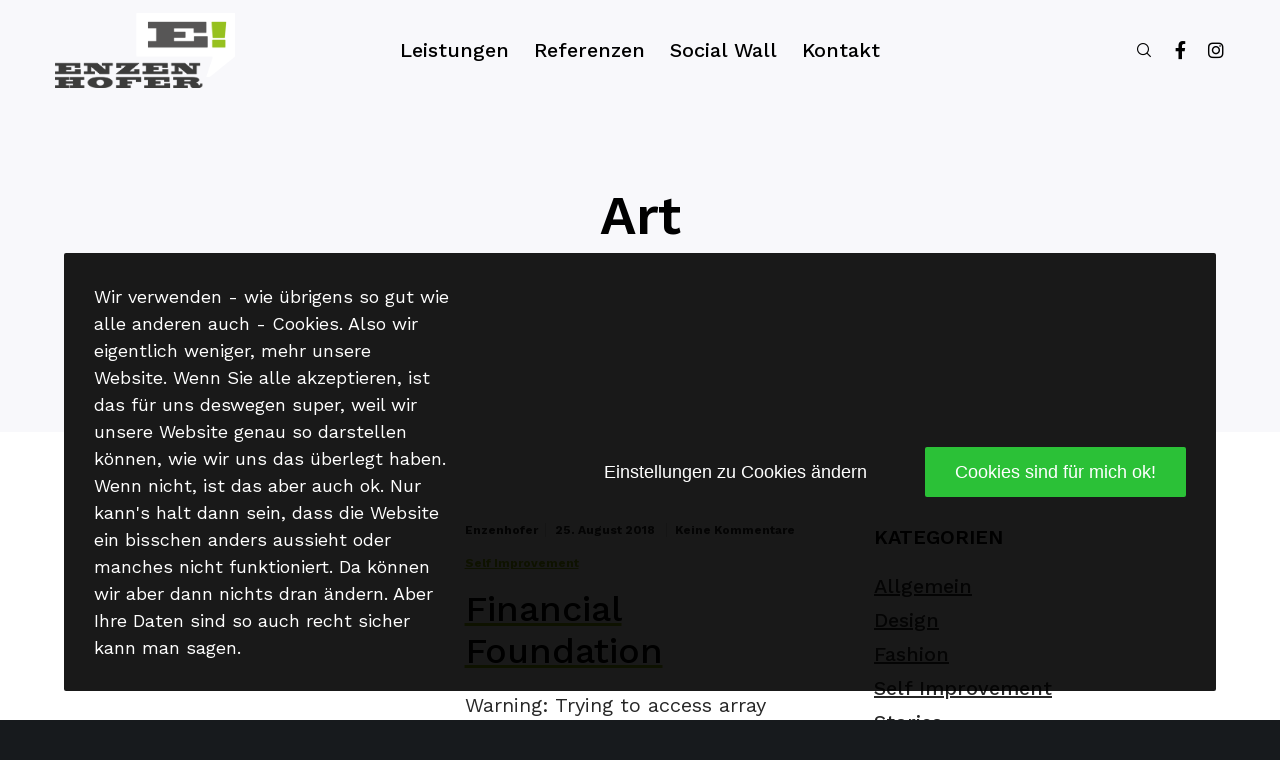

--- FILE ---
content_type: text/html; charset=UTF-8
request_url: https://www.enzenhofer.cc/tag/art/
body_size: 10598
content:
<!doctype html>

<html class="no-js" lang="de">

	<head>
		<meta charset="UTF-8">
				<meta name='robots' content='index, follow, max-image-preview:large, max-snippet:-1, max-video-preview:-1' />
	<style>img:is([sizes="auto" i], [sizes^="auto," i]) { contain-intrinsic-size: 3000px 1500px }</style>
	<link rel="preload" as="font" href="https://fonts.googleapis.com/css2?family=Work+Sans" data-wpacu-preload-google-font="1" crossorigin>

	
	<title>Art Archive | Enzenhofer!</title>
	<link rel="canonical" href="https://www.enzenhofer.cc/tag/art/" />
	<meta property="og:locale" content="de_DE" />
	<meta property="og:type" content="article" />
	<meta property="og:title" content="Art Archive | Enzenhofer!" />
	<meta property="og:url" content="https://www.enzenhofer.cc/tag/art/" />
	<meta property="og:site_name" content="Enzenhofer!" />
	<meta name="twitter:card" content="summary_large_image" />
	<script type="application/ld+json" class="yoast-schema-graph">{"@context":"https://schema.org","@graph":[{"@type":"CollectionPage","@id":"https://www.enzenhofer.cc/tag/art/","url":"https://www.enzenhofer.cc/tag/art/","name":"Art Archive | Enzenhofer!","isPartOf":{"@id":"https://www.enzenhofer.cc/#website"},"primaryImageOfPage":{"@id":"https://www.enzenhofer.cc/tag/art/#primaryimage"},"image":{"@id":"https://www.enzenhofer.cc/tag/art/#primaryimage"},"thumbnailUrl":"","breadcrumb":{"@id":"https://www.enzenhofer.cc/tag/art/#breadcrumb"},"inLanguage":"de"},{"@type":"ImageObject","inLanguage":"de","@id":"https://www.enzenhofer.cc/tag/art/#primaryimage","url":"","contentUrl":""},{"@type":"BreadcrumbList","@id":"https://www.enzenhofer.cc/tag/art/#breadcrumb","itemListElement":[{"@type":"ListItem","position":1,"name":"Startseite","item":"https://www.enzenhofer.cc/"},{"@type":"ListItem","position":2,"name":"Art"}]},{"@type":"WebSite","@id":"https://www.enzenhofer.cc/#website","url":"https://www.enzenhofer.cc/","name":"Werbeagentur Enzenhofer!","description":"Werbeagentur: Web | Content | Grafik | Fotografie | Texte","publisher":{"@id":"https://www.enzenhofer.cc/#organization"},"potentialAction":[{"@type":"SearchAction","target":{"@type":"EntryPoint","urlTemplate":"https://www.enzenhofer.cc/?s={search_term_string}"},"query-input":{"@type":"PropertyValueSpecification","valueRequired":true,"valueName":"search_term_string"}}],"inLanguage":"de"},{"@type":"Organization","@id":"https://www.enzenhofer.cc/#organization","name":"Enzenhofer!","url":"https://www.enzenhofer.cc/","logo":{"@type":"ImageObject","inLanguage":"de","@id":"https://www.enzenhofer.cc/#/schema/logo/image/","url":"https://www.enzenhofer.cc/wp-content/uploads/2019/12/enz-icon.png","contentUrl":"https://www.enzenhofer.cc/wp-content/uploads/2019/12/enz-icon.png","width":800,"height":800,"caption":"Enzenhofer!"},"image":{"@id":"https://www.enzenhofer.cc/#/schema/logo/image/"},"sameAs":["https://www.facebook.com/enzenhofer.cc/","https://www.instagram.com/enzenhofer.cc/","https://www.linkedin.com/in/michael-enzenhofer-4619041a0/","https://www.youtube.com/channel/UCl6wyFYIUYYgJ106Zi0D8Yg"]}]}</script>
	


<link rel="alternate" type="application/rss+xml" title="Enzenhofer! &raquo; Feed" href="https://www.enzenhofer.cc/feed/" />
<link rel="alternate" type="application/rss+xml" title="Enzenhofer! &raquo; Art Schlagwort-Feed" href="https://www.enzenhofer.cc/tag/art/feed/" />
<meta name="viewport" content="width=device-width, initial-scale=1, maximum-scale=1, user-scalable=no">
<meta name="application-name" content="Enzenhofer!">
<link rel='stylesheet' id='wpacu-combined-css-head-1' href='https://www.enzenhofer.cc/wp-content/cache/asset-cleanup/css/head-bec7386eff017786b8908501ae908cfb9d9ea763.css' type='text/css' media='all' />
<style id='classic-theme-styles-inline-css' type='text/css'>
/*! This file is auto-generated */
.wp-block-button__link{color:#fff;background-color:#32373c;border-radius:9999px;box-shadow:none;text-decoration:none;padding:calc(.667em + 2px) calc(1.333em + 2px);font-size:1.125em}.wp-block-file__button{background:#32373c;color:#fff;text-decoration:none}
</style>
<style id='global-styles-inline-css' type='text/css'>
:root{--wp--preset--aspect-ratio--square: 1;--wp--preset--aspect-ratio--4-3: 4/3;--wp--preset--aspect-ratio--3-4: 3/4;--wp--preset--aspect-ratio--3-2: 3/2;--wp--preset--aspect-ratio--2-3: 2/3;--wp--preset--aspect-ratio--16-9: 16/9;--wp--preset--aspect-ratio--9-16: 9/16;--wp--preset--color--black: #000000;--wp--preset--color--cyan-bluish-gray: #abb8c3;--wp--preset--color--white: #ffffff;--wp--preset--color--pale-pink: #f78da7;--wp--preset--color--vivid-red: #cf2e2e;--wp--preset--color--luminous-vivid-orange: #ff6900;--wp--preset--color--luminous-vivid-amber: #fcb900;--wp--preset--color--light-green-cyan: #7bdcb5;--wp--preset--color--vivid-green-cyan: #00d084;--wp--preset--color--pale-cyan-blue: #8ed1fc;--wp--preset--color--vivid-cyan-blue: #0693e3;--wp--preset--color--vivid-purple: #9b51e0;--wp--preset--color--primary-1: #262626;--wp--preset--color--primary-2: #91b508;--wp--preset--color--primary-3: #e65c5c;--wp--preset--color--primary-4: #97cfe6;--wp--preset--color--primary-5: #b88ae6;--wp--preset--color--primary-6: #ffb973;--wp--preset--color--green: #6ECA09;--wp--preset--color--red: #D0021B;--wp--preset--color--orange: #FAB901;--wp--preset--color--aqua: #28d2dc;--wp--preset--color--blue: #15c7ff;--wp--preset--color--purple: #7639e2;--wp--preset--color--grey: #808080;--wp--preset--color--dark-grey: #252525;--wp--preset--color--light-grey: #FAFAFA;--wp--preset--gradient--vivid-cyan-blue-to-vivid-purple: linear-gradient(135deg,rgba(6,147,227,1) 0%,rgb(155,81,224) 100%);--wp--preset--gradient--light-green-cyan-to-vivid-green-cyan: linear-gradient(135deg,rgb(122,220,180) 0%,rgb(0,208,130) 100%);--wp--preset--gradient--luminous-vivid-amber-to-luminous-vivid-orange: linear-gradient(135deg,rgba(252,185,0,1) 0%,rgba(255,105,0,1) 100%);--wp--preset--gradient--luminous-vivid-orange-to-vivid-red: linear-gradient(135deg,rgba(255,105,0,1) 0%,rgb(207,46,46) 100%);--wp--preset--gradient--very-light-gray-to-cyan-bluish-gray: linear-gradient(135deg,rgb(238,238,238) 0%,rgb(169,184,195) 100%);--wp--preset--gradient--cool-to-warm-spectrum: linear-gradient(135deg,rgb(74,234,220) 0%,rgb(151,120,209) 20%,rgb(207,42,186) 40%,rgb(238,44,130) 60%,rgb(251,105,98) 80%,rgb(254,248,76) 100%);--wp--preset--gradient--blush-light-purple: linear-gradient(135deg,rgb(255,206,236) 0%,rgb(152,150,240) 100%);--wp--preset--gradient--blush-bordeaux: linear-gradient(135deg,rgb(254,205,165) 0%,rgb(254,45,45) 50%,rgb(107,0,62) 100%);--wp--preset--gradient--luminous-dusk: linear-gradient(135deg,rgb(255,203,112) 0%,rgb(199,81,192) 50%,rgb(65,88,208) 100%);--wp--preset--gradient--pale-ocean: linear-gradient(135deg,rgb(255,245,203) 0%,rgb(182,227,212) 50%,rgb(51,167,181) 100%);--wp--preset--gradient--electric-grass: linear-gradient(135deg,rgb(202,248,128) 0%,rgb(113,206,126) 100%);--wp--preset--gradient--midnight: linear-gradient(135deg,rgb(2,3,129) 0%,rgb(40,116,252) 100%);--wp--preset--font-size--small: 13px;--wp--preset--font-size--medium: 20px;--wp--preset--font-size--large: 36px;--wp--preset--font-size--x-large: 42px;--wp--preset--spacing--20: 0.44rem;--wp--preset--spacing--30: 0.67rem;--wp--preset--spacing--40: 1rem;--wp--preset--spacing--50: 1.5rem;--wp--preset--spacing--60: 2.25rem;--wp--preset--spacing--70: 3.38rem;--wp--preset--spacing--80: 5.06rem;--wp--preset--shadow--natural: 6px 6px 9px rgba(0, 0, 0, 0.2);--wp--preset--shadow--deep: 12px 12px 50px rgba(0, 0, 0, 0.4);--wp--preset--shadow--sharp: 6px 6px 0px rgba(0, 0, 0, 0.2);--wp--preset--shadow--outlined: 6px 6px 0px -3px rgba(255, 255, 255, 1), 6px 6px rgba(0, 0, 0, 1);--wp--preset--shadow--crisp: 6px 6px 0px rgba(0, 0, 0, 1);}:where(.is-layout-flex){gap: 0.5em;}:where(.is-layout-grid){gap: 0.5em;}body .is-layout-flex{display: flex;}.is-layout-flex{flex-wrap: wrap;align-items: center;}.is-layout-flex > :is(*, div){margin: 0;}body .is-layout-grid{display: grid;}.is-layout-grid > :is(*, div){margin: 0;}:where(.wp-block-columns.is-layout-flex){gap: 2em;}:where(.wp-block-columns.is-layout-grid){gap: 2em;}:where(.wp-block-post-template.is-layout-flex){gap: 1.25em;}:where(.wp-block-post-template.is-layout-grid){gap: 1.25em;}.has-black-color{color: var(--wp--preset--color--black) !important;}.has-cyan-bluish-gray-color{color: var(--wp--preset--color--cyan-bluish-gray) !important;}.has-white-color{color: var(--wp--preset--color--white) !important;}.has-pale-pink-color{color: var(--wp--preset--color--pale-pink) !important;}.has-vivid-red-color{color: var(--wp--preset--color--vivid-red) !important;}.has-luminous-vivid-orange-color{color: var(--wp--preset--color--luminous-vivid-orange) !important;}.has-luminous-vivid-amber-color{color: var(--wp--preset--color--luminous-vivid-amber) !important;}.has-light-green-cyan-color{color: var(--wp--preset--color--light-green-cyan) !important;}.has-vivid-green-cyan-color{color: var(--wp--preset--color--vivid-green-cyan) !important;}.has-pale-cyan-blue-color{color: var(--wp--preset--color--pale-cyan-blue) !important;}.has-vivid-cyan-blue-color{color: var(--wp--preset--color--vivid-cyan-blue) !important;}.has-vivid-purple-color{color: var(--wp--preset--color--vivid-purple) !important;}.has-black-background-color{background-color: var(--wp--preset--color--black) !important;}.has-cyan-bluish-gray-background-color{background-color: var(--wp--preset--color--cyan-bluish-gray) !important;}.has-white-background-color{background-color: var(--wp--preset--color--white) !important;}.has-pale-pink-background-color{background-color: var(--wp--preset--color--pale-pink) !important;}.has-vivid-red-background-color{background-color: var(--wp--preset--color--vivid-red) !important;}.has-luminous-vivid-orange-background-color{background-color: var(--wp--preset--color--luminous-vivid-orange) !important;}.has-luminous-vivid-amber-background-color{background-color: var(--wp--preset--color--luminous-vivid-amber) !important;}.has-light-green-cyan-background-color{background-color: var(--wp--preset--color--light-green-cyan) !important;}.has-vivid-green-cyan-background-color{background-color: var(--wp--preset--color--vivid-green-cyan) !important;}.has-pale-cyan-blue-background-color{background-color: var(--wp--preset--color--pale-cyan-blue) !important;}.has-vivid-cyan-blue-background-color{background-color: var(--wp--preset--color--vivid-cyan-blue) !important;}.has-vivid-purple-background-color{background-color: var(--wp--preset--color--vivid-purple) !important;}.has-black-border-color{border-color: var(--wp--preset--color--black) !important;}.has-cyan-bluish-gray-border-color{border-color: var(--wp--preset--color--cyan-bluish-gray) !important;}.has-white-border-color{border-color: var(--wp--preset--color--white) !important;}.has-pale-pink-border-color{border-color: var(--wp--preset--color--pale-pink) !important;}.has-vivid-red-border-color{border-color: var(--wp--preset--color--vivid-red) !important;}.has-luminous-vivid-orange-border-color{border-color: var(--wp--preset--color--luminous-vivid-orange) !important;}.has-luminous-vivid-amber-border-color{border-color: var(--wp--preset--color--luminous-vivid-amber) !important;}.has-light-green-cyan-border-color{border-color: var(--wp--preset--color--light-green-cyan) !important;}.has-vivid-green-cyan-border-color{border-color: var(--wp--preset--color--vivid-green-cyan) !important;}.has-pale-cyan-blue-border-color{border-color: var(--wp--preset--color--pale-cyan-blue) !important;}.has-vivid-cyan-blue-border-color{border-color: var(--wp--preset--color--vivid-cyan-blue) !important;}.has-vivid-purple-border-color{border-color: var(--wp--preset--color--vivid-purple) !important;}.has-vivid-cyan-blue-to-vivid-purple-gradient-background{background: var(--wp--preset--gradient--vivid-cyan-blue-to-vivid-purple) !important;}.has-light-green-cyan-to-vivid-green-cyan-gradient-background{background: var(--wp--preset--gradient--light-green-cyan-to-vivid-green-cyan) !important;}.has-luminous-vivid-amber-to-luminous-vivid-orange-gradient-background{background: var(--wp--preset--gradient--luminous-vivid-amber-to-luminous-vivid-orange) !important;}.has-luminous-vivid-orange-to-vivid-red-gradient-background{background: var(--wp--preset--gradient--luminous-vivid-orange-to-vivid-red) !important;}.has-very-light-gray-to-cyan-bluish-gray-gradient-background{background: var(--wp--preset--gradient--very-light-gray-to-cyan-bluish-gray) !important;}.has-cool-to-warm-spectrum-gradient-background{background: var(--wp--preset--gradient--cool-to-warm-spectrum) !important;}.has-blush-light-purple-gradient-background{background: var(--wp--preset--gradient--blush-light-purple) !important;}.has-blush-bordeaux-gradient-background{background: var(--wp--preset--gradient--blush-bordeaux) !important;}.has-luminous-dusk-gradient-background{background: var(--wp--preset--gradient--luminous-dusk) !important;}.has-pale-ocean-gradient-background{background: var(--wp--preset--gradient--pale-ocean) !important;}.has-electric-grass-gradient-background{background: var(--wp--preset--gradient--electric-grass) !important;}.has-midnight-gradient-background{background: var(--wp--preset--gradient--midnight) !important;}.has-small-font-size{font-size: var(--wp--preset--font-size--small) !important;}.has-medium-font-size{font-size: var(--wp--preset--font-size--medium) !important;}.has-large-font-size{font-size: var(--wp--preset--font-size--large) !important;}.has-x-large-font-size{font-size: var(--wp--preset--font-size--x-large) !important;}
:where(.wp-block-post-template.is-layout-flex){gap: 1.25em;}:where(.wp-block-post-template.is-layout-grid){gap: 1.25em;}
:where(.wp-block-columns.is-layout-flex){gap: 2em;}:where(.wp-block-columns.is-layout-grid){gap: 2em;}
:root :where(.wp-block-pullquote){font-size: 1.5em;line-height: 1.6;}
</style>







<link rel='stylesheet' id='redux-google-fonts-crocal_eutf_options-css' href='https://fonts.googleapis.com/css?family=Work+Sans%3A400%2C600%2C500%2C300%2C700%7CArvo%3A400italic%7CRoboto%3A300%2C700&#038;subset=latin&#038;display=swap&#038;ver=1734604571' type='text/css' media='all' />
<script type="text/javascript" src="https://www.enzenhofer.cc/wp-includes/js/jquery/jquery.min.js?ver=3.7.1" id="jquery-core-js"></script>
<script type="text/javascript" src="https://www.enzenhofer.cc/wp-content/cache/asset-cleanup/js/item/crocal__js__modernizr-custom-js-ve74403e4615638a8823c71d541ddec38f15d0c0d.js" id="modernizr-js"></script>
<meta name="generator" content="Redux 4.4.17" /><style type="text/css">.recentcomments a{display:inline !important;padding:0 !important;margin:0 !important;}</style><meta name="generator" content="Powered by WPBakery Page Builder - drag and drop page builder for WordPress."/>
		<style type="text/css" id="wp-custom-css">
			.eut-privacy-content {
		font-size: 18px;
		width: 60%;
    line-height: 1.5em;
}
@media only screen and (max-width: 760px)
{
.eut-privacy-content {
		font-size: 18px;
		width: 100%;
    line-height: 1.5em;
}
}
@media only screen and (max-width: 760px){
.eut-privacy-buttons-wrapper {
    font-size: 18px;
		width: 100%;
    line-height: 1.5em;
}
}
.eut-privacy-btn {
    font-size: 18px;
	padding: 15px 30px;
}
.eut-progress-bars.eut-style-1 .eut-bar-title {
    font-size: 24px;
    font-weight: 800;
}

.eut-progress-bars.eut-style-1 .eut-percentage {
    font-size: 32px;
}
.eut-bar-line {
	height: 50px;
}
blockquote {
    opacity: 1;
}
a {
	text-decoration: underline;
}		</style>
		<noscript><style> .wpb_animate_when_almost_visible { opacity: 1; }</style></noscript>	</head>

	
	<body class="archive tag tag-art tag-23 eut-vce-ver-1.2.2 eut-body eut-stretched wpb-js-composer js-comp-ver-6.9.0 vc_responsive eut-privacy-gtracking-disabled">
										
		
		<div id="eut-theme-wrapper" class="" data-mask-layer="2">
			<div class="eut-wrapper-inner">
			
			
			<header id="eut-header" class="eut-overlapping" data-sticky="none" data-sticky-height="80" data-devices-sticky="yes">
				<div class="eut-wrapper clearfix">

					
					<div id="eut-main-header" class="eut-header-default eut-dark eut-none-sticky">
											<div class="eut-wrapper clearfix">
							<div class="eut-container">
																									
		<div class="eut-logo eut-position-left">
			<div class="eut-wrapper">
				<a href="https://www.enzenhofer.cc/">
		<img class="eut-default" src="//www.enzenhofer.cc/wp-content/uploads/2019/12/enz-logo.png" alt="Enzenhofer!" width="951" height="397">
		<img class="eut-light" src="//www.enzenhofer.cc/wp-content/uploads/2019/12/enz-logo.png" alt="Enzenhofer!" width="951" height="397">
		<img class="eut-dark" src="//www.enzenhofer.cc/wp-content/uploads/2019/12/enz-logo-white.png" alt="Enzenhofer!" width="951" height="397">
		<img class="eut-sticky" src="//www.enzenhofer.cc/wp-content/uploads/2019/12/enz-logo.png" alt="Enzenhofer!" width="951" height="397">
				</a>
			</div>
		</div>
		
																															<div class="eut-header-elements-wrapper eut-position-right">
									
		<div class="eut-header-elements eut-position-left">
			<div class="eut-wrapper">
				<ul>
							<li class="eut-header-element"><a href="#eut-search-modal" class="eut-toggle-modal" aria-label="Search"><span class="eut-item"><i class="eut-icon-search"></i></span></a></li>
						<li class="eut-header-element"><a href="http://www.facebook.com/enzenhofer.cc" target="_blank" rel="noopener noreferrer" aria-label="Facebook"><span class="eut-item"><i class="fab fa-facebook-f"></i></span></a></li><li class="eut-header-element"><a href="http://www.instagram.com/enzenhofer.cc" target="_blank" rel="noopener noreferrer" aria-label="Instagram"><span class="eut-item"><i class="fab fa-instagram"></i></span></a></li>				</ul>
			</div>
		</div>
		
								</div>
																
									<nav id="eut-main-menu" class="eut-horizontal-menu eut-position-center eut-menu-type-underline eut-main-menu" aria-label="Main">
										<div class="eut-wrapper">
											<ul id="menu-enz2019" class="eut-menu"><li id="menu-item-6748" class="menu-item menu-item-type-post_type menu-item-object-page menu-item-6748 eut-first-level"><a href="https://www.enzenhofer.cc/leistungen/"><span class="eut-item">Leistungen</span></a></li>
<li id="menu-item-6391" class="menu-item menu-item-type-post_type menu-item-object-page menu-item-6391 eut-first-level"><a href="https://www.enzenhofer.cc/referenzen/"><span class="eut-item">Referenzen</span></a></li>
<li id="menu-item-6764" class="menu-item menu-item-type-post_type menu-item-object-page menu-item-6764 eut-first-level"><a href="https://www.enzenhofer.cc/social-wall/"><span class="eut-item">Social Wall</span></a></li>
<li id="menu-item-6166" class="menu-item menu-item-type-custom menu-item-object-custom menu-item-has-children menu-item-6166 eut-first-level"><a href="/neu/kontakt"><span class="eut-item">Kontakt</span></a>
<ul class="sub-menu">
	<li id="menu-item-6514" class="menu-item menu-item-type-post_type menu-item-object-page menu-item-6514"><a href="https://www.enzenhofer.cc/impressum/"><span class="eut-item">Impressum</span></a></li>
	<li id="menu-item-6499" class="menu-item menu-item-type-post_type menu-item-object-page menu-item-6499"><a href="https://www.enzenhofer.cc/datenschutz/"><span class="eut-item">Datenschutz</span></a></li>
</ul>
</li>
</ul>										</div>
									</nav>
									
														</div>
						</div>
					
					</div>
					

					
					<div id="eut-responsive-header">
						<div id="eut-main-responsive-header" class="eut-wrapper clearfix">
							<div class="eut-container">
																
		<div class="eut-logo eut-position-left">
			<div class="eut-wrapper">
				<a href="https://www.enzenhofer.cc/">
		<img class="eut-logo-responsive" src="//www.enzenhofer.cc/wp-content/uploads/2019/12/enz-logo.png" alt="Enzenhofer!" width="951" height="397">
				</a>
			</div>
		</div>
		
															<div class="eut-header-elements-wrapper eut-position-right">
																
									<div class="eut-hidden-menu-btn eut-position-right">
		<div class="eut-header-element">
						<a href="#eut-hidden-menu" class="eut-toggle-hiddenarea" aria-label="Menu">
				<span class="eut-item">
					<span></span>
					<span></span>
					<span></span>
				</span>
			</a>
					</div>
	</div>
																								
																</div>
							</div>
						</div>
					</div>
					
				</div>

				
							

			</header>
			
						<div id="eut-theme-content">

			

	
	<div id="eut-blog-title" class="eut-page-title eut-with-title eut-custom-size" data-height="60">
		<div class="eut-wrapper clearfix">
						<div class="eut-content eut-align-center-center" data-animation="fade-in-up">
				<div class="eut-container">
					<div class="eut-title-content-wrapper eut-bg-none eut-align-center eut-content-large">
					
						
						<h1 class="eut-title eut-with-line eut-text-dark"><span>Art</span></h1>
						
						
										</div>
				</div>
			</div>
					</div>
			</div>
	


<div id="eut-content" class="clearfix eut-right-sidebar">
	<div class="eut-content-wrapper">
		
		<div id="eut-main-content">
			<div class="eut-main-content-wrapper clearfix">

				<div class="eut-section eut-margin-bottom-none">

					<div class="eut-container">

						
						<div class="eut-row">

							
							<div class="eut-column eut-column-1">
								<div class="eut-column-wrapper">
									<div class="eut-column-content">
										
																				<div id="eut-main-blog-loop" class="eut-blog eut-blog-columns eut-blog-small eut-isotope" data-display-style="infinite-scroll" data-columns-large-screen="1" data-columns="1" data-columns-tablet-landscape="1" data-columns-tablet-portrait="1" data-columns-mobile="1" data-layout="fitRows">

																							<div class="eut-isotope-container">
											
	
	<article id="post-1060" class="eut-blog-item eut-small-post eut-isotope-item post-1060 post type-post status-publish format-standard has-post-thumbnail hentry category-self-improvement tag-art tag-life-lessons tag-tips tag-ui tag-user-experience" itemscope itemType="http://schema.org/BlogPosting">
		<div class="eut-blog-item-inner eut-isotope-item-inner">					<div class="eut-media clearfix">
		<a href="https://www.enzenhofer.cc/financial-foundation/"><div class="eut-thumbnail-wrapper"  style="max-width: 0px;"><div class="eut-thumbnail"  style="padding-top: 0%;"></div></div></a>
	</div>
				<div class="eut-post-content-wrapper">
			<div class="eut-post-content">
							<div class="eut-post-header">
				<ul class="eut-post-meta">
					<li class="eut-post-author"><span>Enzenhofer</span></li>					<li class="eut-post-date">		<time class="" datetime="2018-08-25T19:24:29+02:00">
			25. August 2018		</time>
</li>						<li class="eut-post-comments"><span>Keine Kommentare</span></li>
										</ul>
				<ul class="eut-post-meta eut-categories">	<li class="cat-item cat-item-18"><a href="https://www.enzenhofer.cc/category/self-improvement/">Self Improvement</a>
</li>
</ul>				<a href="https://www.enzenhofer.cc/financial-foundation/" rel="bookmark"><h2 class="eut-post-title eut-h3" itemprop="headline">Financial Foundation</h2></a>			</div>
				
Warning: Trying to access array offset on false in /home/.sites/93/site9154771/web/wp-content/themes/crocal/includes/eut-blog-functions.php on line 1023

Warning: Trying to access array offset on false in /home/.sites/93/site9154771/web/wp-content/themes/crocal/includes/eut-blog-functions.php on line 1024

Warning: Trying to access array offset on false in /home/.sites/93/site9154771/web/wp-content/themes/crocal/includes/eut-blog-functions.php on line 1025
		<span class="eut-hidden">
			<span class="eut-structured-data entry-title">Financial Foundation</span>
			<span class="eut-structured-data" itemprop="image" itemscope itemtype="http://schema.org/ImageObject">
			   <span itemprop='url' ></span>
			   <span itemprop='height' ></span>
			   <span itemprop='width' ></span>
			</span>
						<span class="eut-structured-data vcard author" itemprop="author" itemscope itemtype="http://schema.org/Person">
				<span itemprop="name" class="fn">Enzenhofer</span>
			</span>
			<span class="eut-structured-data" itemprop="publisher" itemscope itemtype="http://schema.org/Organization">
				<span itemprop='name'>Enzenhofer</span>
				<span itemprop='logo' itemscope itemtype='http://schema.org/ImageObject'>
					<span itemprop='url'>https://secure.gravatar.com/avatar/176a9ee56c7c99526362c094164250f7?s=96&#038;d=mm&#038;r=g</span>
				</span>
			</span>
						<time class="eut-structured-data date published" itemprop="datePublished" datetime="2018-08-25T19:24:29+02:00">25. August 2018</time>
			<time class="eut-structured-data date updated" itemprop="dateModified"  datetime="2018-08-25T19:24:29+02:00">25. August 2018</time>
			<span class="eut-structured-data" itemprop="mainEntityOfPage" itemscope itemtype="http://schema.org/WebPage" itemid="https://www.enzenhofer.cc/financial-foundation/"></span>
		</span>
					<div itemprop="articleBody">
					<p>Understand the rules A small river named Duden flows by their place and supplies it&hellip;</p><a class="eut-read-more eut-link-text eut-heading-color eut-heading-hover-color" href="https://www.enzenhofer.cc/financial-foundation/"><span>read more</span></a>				</div>
			</div>
		</div>
		</div>	</article>
	

											</div>
											
										</div>
										
									</div>
								</div>
							</div>
							

						</div>
						

					</div>

				</div>

			</div>
		</div>
		
						
		<aside id="eut-sidebar" class="eut-sidebar">
			<div class="eut-wrapper clearfix">
								<div id="categories-3" class="eut-widget widget widget_categories"><div class="eut-widget-title">Kategorien</div>
			<ul>
					<li class="cat-item cat-item-1"><a href="https://www.enzenhofer.cc/category/allgemein/">Allgemein</a>
</li>
	<li class="cat-item cat-item-16"><a href="https://www.enzenhofer.cc/category/design/">Design</a>
</li>
	<li class="cat-item cat-item-17"><a href="https://www.enzenhofer.cc/category/fashion/">Fashion</a>
</li>
	<li class="cat-item cat-item-18"><a href="https://www.enzenhofer.cc/category/self-improvement/">Self Improvement</a>
</li>
	<li class="cat-item cat-item-19"><a href="https://www.enzenhofer.cc/category/stories/">Stories</a>
</li>
	<li class="cat-item cat-item-20"><a href="https://www.enzenhofer.cc/category/technology/">Technology</a>
</li>
	<li class="cat-item cat-item-21"><a href="https://www.enzenhofer.cc/category/travel/">Travel</a>
</li>
			</ul>

			</div>			</div>
		</aside>
		
	</div>
</div>
				</div> 
								<footer id="eut-footer" data-sticky-footer="yes" class="eut-border eut-bookmark">
								
			<div id="eut-bottom-bar" class="eut-bookmark"><div class="eut-section eut-row-section eut-fullwidth-background eut-padding-top-4x eut-padding-bottom-4x eut-headings-primary-1 eut-link-primary-1 eut-link-hover-primary-2" data-tablet-sm-height-ratio="0" data-mobile-height-ratio="0"  style="background-color:#bde0aa;color:#808080;"><div class="eut-container"><div class="eut-row eut-bookmark eut-columns-gap-default eut-mobile-vertical-gap-30"><div class="eut-column wpb_column eut-bookmark eut-column-2-3 eut-mobile-column-1" ><div class="eut-column-wrapper"><div class="eut-column-content"  style="max-width:70%"><div class="eut-element eut-text eut-small-text">
			<h4>Sie können uns unter <a href="mailto:servus@enzenhofer.cc">servus@enzenhofer.cc</a> schreiben, unter <a href="tel:">+43 664 &#8211; 7508 9045</a> anrufen oder uns im Büro besuchen: <a href="https://goo.gl/maps/7K26qJGSkCBk1A7y7">Schönau 5, 4190 Bad Leonfelden </a></h4>
<h4>Wir freuen uns!</h4>

		</div>
	</div><div class="eut-background-wrapper"></div></div></div><div class="eut-column wpb_column eut-bookmark eut-column-1-3 eut-mobile-column-1" ><div class="eut-column-wrapper"><div class="eut-column-content" ><div class="eut-element eut-text">
			<h4><a href="http://facebook.com/enzenhofer.cc">Facebook</a></h4>
<h4><a href="https://www.instagram.com/enzenhofer.cc">Instagram</a></h4>
<h4><a href="https://www.enzenhofer.cc/impressum/">Impressum</a></h4>
<h4><a href="https://www.enzenhofer.cc/datenschutz/">Datenschutz</a></h4>

		</div>
	</div><div class="eut-background-wrapper"></div></div></div></div></div><div class="eut-background-wrapper"></div></div></div>
			
						<div class="eut-footer-wrapper">
																				</div>

				</footer>

				
								

				
					<nav id="eut-hidden-menu" class="eut-hidden-area eut-hidden-area eut-large-width eut-slide-menu eut-align-left" aria-label="Responsive Main">
		<div class="eut-hiddenarea-wrapper">
			
			<div class="eut-close-btn-wrapper">
				<div class="eut-close-btn"><span class="eut-icon-close" aria-hidden="true"></span><span class="screen-reader-text">Close Menu</span></div>
			</div>
			
			<div class="eut-hiddenarea-content">
								<div id="eut-responsive-menu-wrapper" class="eut-menu-wrapper">
					<ul id="menu-enz2019-1" class="eut-menu"><li class="menu-item menu-item-type-post_type menu-item-object-page menu-item-6748 eut-first-level"><a href="https://www.enzenhofer.cc/leistungen/"><span class="eut-item">Leistungen</span></a></li>
<li class="menu-item menu-item-type-post_type menu-item-object-page menu-item-6391 eut-first-level"><a href="https://www.enzenhofer.cc/referenzen/"><span class="eut-item">Referenzen</span></a></li>
<li class="menu-item menu-item-type-post_type menu-item-object-page menu-item-6764 eut-first-level"><a href="https://www.enzenhofer.cc/social-wall/"><span class="eut-item">Social Wall</span></a></li>
<li class="menu-item menu-item-type-custom menu-item-object-custom menu-item-has-children menu-item-6166 eut-first-level"><a href="/neu/kontakt"><span class="eut-item">Kontakt</span></a>
<ul class="sub-menu">
	<li class="menu-item menu-item-type-post_type menu-item-object-page menu-item-6514"><a href="https://www.enzenhofer.cc/impressum/"><span class="eut-item">Impressum</span></a></li>
	<li class="menu-item menu-item-type-post_type menu-item-object-page menu-item-6499"><a href="https://www.enzenhofer.cc/datenschutz/"><span class="eut-item">Datenschutz</span></a></li>
</ul>
</li>
</ul>				</div>
				
				<div id="eut-responsive-hidden-menu-wrapper" class="eut-menu-wrapper">
					<ul id="menu-enz2019-2" class="eut-menu"><li class="menu-item menu-item-type-post_type menu-item-object-page menu-item-6748 eut-first-level"><a href="https://www.enzenhofer.cc/leistungen/"><span class="eut-item">Leistungen</span></a></li>
<li class="menu-item menu-item-type-post_type menu-item-object-page menu-item-6391 eut-first-level"><a href="https://www.enzenhofer.cc/referenzen/"><span class="eut-item">Referenzen</span></a></li>
<li class="menu-item menu-item-type-post_type menu-item-object-page menu-item-6764 eut-first-level"><a href="https://www.enzenhofer.cc/social-wall/"><span class="eut-item">Social Wall</span></a></li>
<li class="menu-item menu-item-type-custom menu-item-object-custom menu-item-has-children menu-item-6166 eut-first-level"><a href="/neu/kontakt"><span class="eut-item">Kontakt</span></a>
<ul class="sub-menu">
	<li class="menu-item menu-item-type-post_type menu-item-object-page menu-item-6514"><a href="https://www.enzenhofer.cc/impressum/"><span class="eut-item">Impressum</span></a></li>
	<li class="menu-item menu-item-type-post_type menu-item-object-page menu-item-6499"><a href="https://www.enzenhofer.cc/datenschutz/"><span class="eut-item">Datenschutz</span></a></li>
</ul>
</li>
</ul>				</div>
								<div class="eut-hidden-menu-text">
					<div><div class="eut-element eut-align-inherit eut-fluid-button"><a href="#" class="eut-btn eut-btn-medium eut-btn-gradient eut-btn-6965651508644 eut-round eut-bg-primary-6 eut-bg-hover-primary-6 eut-gradient-1-primary-1 eut-gradient-2-primary-6" style="max-width: 200px;"><span>Download Crocal</span></a></div></div>				</div>
													<div class="eut-header-responsive-elements">
						<div class="eut-wrapper">
							<div class="eut-widget">
								<form class="eut-search" method="get" action="https://www.enzenhofer.cc/">
	<button type="submit" class="eut-search-btn eut-custom-btn" aria-label="Search"><i class="eut-icon-search"></i></button>
	<input type="text" class="eut-search-textfield" value="" name="s" placeholder="Search for ..." aria-label="Search for ..."/>
</form>							</div>
						</div>
					</div>
										
						<div class="eut-header-responsive-elements">
							<div class="eut-wrapper">
								<ul>
<li class="eut-header-responsive-element"><a href="http://www.facebook.com/enzenhofer.cc" target="_blank" rel="noopener noreferrer" aria-label="Facebook"><span class="eut-item"><i class="fab fa-facebook-f"></i></span></a></li><li class="eut-header-responsive-element"><a href="http://www.instagram.com/enzenhofer.cc" target="_blank" rel="noopener noreferrer" aria-label="Instagram"><span class="eut-item"><i class="fab fa-instagram"></i></span></a></li>								</ul>
							</div>
						</div>
						
			</div>

		</div>
	</nav>
				

						<div id="eut-search-modal" class="eut-modal">
			<div class="eut-modal-wrapper">
				<div class="eut-modal-content">
					<div class="eut-modal-item">
						<form class="eut-search eut-search-modal" method="get" action="https://www.enzenhofer.cc/" ><label class="eut-search-title eut-heading-color eut-h2" for="eut-search-modal-textfield">Start Typing</label>  <input type="text" id="eut-search-modal-textfield" class="eut-search-textfield eut-h2 eut-border" value="" name="s" autocomplete="off"/>  <input class="eut-search-btn" type="submit" value="Start Searching"></form>					</div>
				</div>
			</div>
		</div>
						<div id="eut-top-left-form-modal" class="eut-modal">
			<div class="eut-modal-wrapper">
				<div class="eut-modal-content">
					<div class="eut-modal-form">
						<div class="eut-modal-item">
													</div>
					</div>
				</div>
			</div>
		</div>

		<div id="eut-top-right-form-modal" class="eut-modal">
			<div class="eut-modal-wrapper">
				<div class="eut-modal-content">
					<div class="eut-modal-form">
						<div class="eut-modal-item">
													</div>
					</div>
				</div>
			</div>
		</div>

		<div id="eut-menu-form-modal" class="eut-modal">
			<div class="eut-modal-wrapper">
				<div class="eut-modal-content">
					<div class="eut-modal-form">
						<div class="eut-modal-item">
													</div>
					</div>
				</div>
			</div>
		</div>
					<div id="eut-language-modal" class="eut-modal">
		<div class="eut-modal-wrapper">
			<div class="eut-modal-content">
				<div class="eut-modal-item">
									</div>
			</div>
		</div>
	</div>
								
				
							<div class="eut-back-top" data-speed="height-based">
				<div class="eut-arrow-wrapper">
					<svg class="eut-back-top-icon" width="18px" height="18px" viewBox="0 0 18 18" aria-labelledby="eut-btt-title" role="img"><title id="eut-btt-title">Back to top</title><g stroke="none" stroke-width="1" fill="none" fill-rule="evenodd"><polygon fill="#000000" fill-rule="nonzero" points="10 3.75735931 10 18 8 18 8 3.89949494 3.41421356 8.48528137 2 7.07106781 9.07106781 0 16.1421356 7.07106781 14.7279221 8.48528137"></polygon></g></svg>
				</div>
			</div>
					</div>
		</div> 
		
				
			<div id="eut-privacy-popup">
		<div class="eut-close-privacy-popup"></div>
		<div class="eut-privacy-popup-wrapper">
			<div class="eut-privacy-popup-inner">
				<div class="eut-privacy-popup-content"><h5>Privatsphäre-Einstellungen</h5>
<p>Wenn Sie unsere Website besuchen, könnte diese ein paar Infos auf Ihrem Gerät ablegen. Das passiert meist in Form von Cookies. Hier können Sie bestimmte Cookies ein- oder ausschalten. Wenn Sie Cookies deaktivieren, ändert das aber auch die Art, wie diese an sich so tolle Website dargestellt wird.</p>
<div><div class="eut-privacy-switch"><span class="eut-switch-label">Google Analytics</span><div class="eut-switch"><input type="checkbox" checked name="eut-privacy-content-gtracking" class="eut-privacy-content-gtracking" /><span class="eut-switch-slider"></span></div></div><div class="eut-privacy-switch"><span class="eut-switch-label">Google Fonts Schriftarten</span><div class="eut-switch"><input type="checkbox" checked name="eut-privacy-content-gfonts" class="eut-privacy-content-gfonts" /><span class="eut-switch-slider"></span></div></div><div class="eut-privacy-switch"><span class="eut-switch-label">Google Maps</span><div class="eut-switch"><input type="checkbox" checked name="eut-privacy-content-gmaps" class="eut-privacy-content-gmaps" /><span class="eut-switch-slider"></span></div></div><div class="eut-privacy-switch"><span class="eut-switch-label">Video-Einbindungen (z.B. von YouTube oder vimeo)</span><div class="eut-switch"><input type="checkbox" checked name="eut-privacy-content-video-embeds" class="eut-privacy-content-video-embeds" /><span class="eut-switch-slider"></span></div></div></div></div>
			</div>
						<div class="eut-privacy-refresh-btn-wrapper">
				<button class="eut-privacy-btn eut-privacy-refresh-btn" type="button">Einstellungen speichern</button>
			</div>
					</div>
	</div>
	<div id="eut-privacy-overlay"></div>
	<div id="eut-privacy-bar" class="eut-bar-position-center">
		<div class="eut-privacy-wrapper">
			<div class="eut-privacy-content">
				Wir verwenden - wie übrigens so gut wie alle anderen auch - Cookies. Also wir eigentlich weniger, mehr unsere Website. Wenn Sie alle akzeptieren, ist das für uns deswegen super, weil wir unsere Website genau so darstellen können, wie wir uns das überlegt haben. Wenn nicht, ist das aber auch ok. Nur kann's halt dann sein, dass die Website ein bisschen anders aussieht oder manches nicht funktioniert. Da können wir aber dann nichts dran ändern. Aber Ihre Daten sind so auch recht sicher kann man sagen.			</div>
			<div class="eut-privacy-buttons-wrapper">
											<button class="eut-privacy-btn eut-privacy-preferences eut-privacy-popup-btn" type="button">Einstellungen zu Cookies ändern</button>
									<button class="eut-privacy-btn eut-privacy-agreement" type="button">Cookies sind für mich ok!</button>
							</div>
		</div>
	</div>
		
<script type="text/javascript">
var sbiajaxurl = "https://www.enzenhofer.cc/wp-admin/admin-ajax.php";

</script>
<script type="text/html" id="wpb-modifications"></script><script type="text/javascript" src="https://www.enzenhofer.cc/wp-includes/js/dist/hooks.min.js?ver=4d63a3d491d11ffd8ac6" id="wp-hooks-js"></script>
<script type="text/javascript" src="https://www.enzenhofer.cc/wp-includes/js/dist/i18n.min.js?ver=5e580eb46a90c2b997e6" id="wp-i18n-js"></script>
<script type="text/javascript" id="wp-i18n-js-after">
/* <![CDATA[ */
wp.i18n.setLocaleData( { 'text direction\u0004ltr': [ 'ltr' ] } );
/* ]]> */
</script>
<script type="text/javascript" src="https://www.enzenhofer.cc/wp-content/plugins/contact-form-7/includes/swv/js/index.js?ver=6.0.5" id="swv-js"></script>
<script type="text/javascript" id="contact-form-7-js-translations">
/* <![CDATA[ */
( function( domain, translations ) {
	var localeData = translations.locale_data[ domain ] || translations.locale_data.messages;
	localeData[""].domain = domain;
	wp.i18n.setLocaleData( localeData, domain );
} )( "contact-form-7", {"translation-revision-date":"2025-02-03 17:24:24+0000","generator":"GlotPress\/4.0.1","domain":"messages","locale_data":{"messages":{"":{"domain":"messages","plural-forms":"nplurals=2; plural=n != 1;","lang":"de"},"This contact form is placed in the wrong place.":["Dieses Kontaktformular wurde an der falschen Stelle platziert."],"Error:":["Fehler:"]}},"comment":{"reference":"includes\/js\/index.js"}} );
/* ]]> */
</script>
<script type="text/javascript" id="contact-form-7-js-before">
/* <![CDATA[ */
var wpcf7 = {
    "api": {
        "root": "https:\/\/www.enzenhofer.cc\/wp-json\/",
        "namespace": "contact-form-7\/v1"
    },
    "cached": 1
};
/* ]]> */
</script>
<script type="text/javascript" src="https://www.enzenhofer.cc/wp-content/plugins/contact-form-7/includes/js/index.js?ver=6.0.5" id="contact-form-7-js"></script>
<script type="text/javascript" id="crocal-eutf-extras-js-extra">
/* <![CDATA[ */
var crocal_eutf_smoothscroll_data = {"smoothscrolling":"","smoothframerate":"80","smoothanimationtime":"1000","smoothstepsize":"100"};
var crocal_eutf_fullpage_data = {"fullpage":"0"};
var crocal_eutf_piling_data = {"piling":"0"};
var crocal_eutf_data = {"quantity_buttons":"1"};
/* ]]> */
</script>
<script type="text/javascript" src="https://www.enzenhofer.cc/wp-content/cache/asset-cleanup/js/item/crocal__js__extras-js-v4cc6c046799f277f42aaf62b87b5c198b6733d2f.js" id="crocal-eutf-extras-js"></script>
<script type="text/javascript" id="crocal-eutf-main-script-js-extra">
/* <![CDATA[ */
var crocal_eutf_main_data = {"siteurl":"https:\/\/www.enzenhofer.cc\/wp-content\/themes\/crocal","ajaxurl":"https:\/\/www.enzenhofer.cc\/wp-admin\/admin-ajax.php","wp_gallery_popup":"1","woo_popup_thumbs":"1","device_animations":"1","device_hover_single_tap":"0","back_to_top":"1","string_go_back":"Back","string_weeks":"Weeks","string_days":"Days","string_hours":"Hours","string_minutes":"Min","string_seconds":"Sec","nonce_likes":"b28a0bb7f4"};
/* ]]> */
</script>
<script type="text/javascript" src="https://www.enzenhofer.cc/wp-content/cache/asset-cleanup/js/item/crocal__js__main-js-vd40097325cae6f3791f6bfd58e5d42ebd1825b40.js" id="crocal-eutf-main-script-js"></script>
<script type="text/javascript" id="crocal-eutf-main-script-js-after">
/* <![CDATA[ */
var screen_width = Math.max( screen.width, screen.height );var devicePixelRatio = window.devicePixelRatio ? window.devicePixelRatio : 1;document.cookie = 'resolution=' + screen_width + ',' + devicePixelRatio + ';SameSite=Lax; path=/';
function eutReadCookie(name) {var nameEQ = name + '=';var ca = document.cookie.split(';');for(var i=0;i < ca.length;i++) {var c = ca[i];while (c.charAt(0)==' ') c = c.substring(1,c.length);if (c.indexOf(nameEQ) === 0) return c.substring(nameEQ.length,c.length);}return null;}function eutPrivacyCookieConsent( cookie_name, cookie_days ) {var privacyAgreement = jQuery('.eut-privacy-agreement');privacyAgreement.on( 'click', function() {var theDate = new Date();var later = new Date( theDate.getTime() + cookie_days*24*60*60*1000 );document.cookie = cookie_name + '=true; SameSite=Lax; Path=/; Expires='+later.toGMTString()+';';jQuery('#eut-privacy-bar').fadeOut(900);});if( !document.cookie.match( cookie_name ) ) {jQuery('#eut-privacy-bar').fadeIn(900);}}function eutPrivacyPopupConsent() {var privacyPopupButton = jQuery('.eut-privacy-popup-btn'),privacyRefreshButton = jQuery('.eut-privacy-refresh-btn'),privacyPopup = jQuery('#eut-privacy-popup'),privacyOverlay = jQuery('#eut-privacy-overlay');privacyPopupButton.on( 'click', function(e) {e.preventDefault();privacyPopup.fadeIn(600,function(){jQuery(window).on( 'click.eut_close_privacy_popup', function( event ) {if( !jQuery(event.target).closest('.eut-privacy-popup-wrapper').length ) {privacyPopup.fadeOut(600,function(){jQuery(window).off( 'click.eut_close_privacy_popup' );});privacyOverlay.fadeOut(600);}});});privacyOverlay.fadeIn(600);});privacyRefreshButton.on( 'click', function() {window.location.reload(true);});} eutPrivacyCookieConsent('eut-privacy-consent', '30'); eutPrivacyPopupConsent();function eutPrivacyCookieSwitch( cookie_name, initial_state ) {var theDate = new Date();var oneYearLater = new Date( theDate.getTime() + 31536000000 );var privacySwitch = jQuery('.' + cookie_name);privacySwitch.each( function() {if( document.cookie.match( cookie_name ) ) {if ( 'false' == eutReadCookie(cookie_name) ) {this.checked = false;} else {this.checked = true;}} else {if( !initial_state ) {this.checked = false;}}});privacySwitch.on( 'click', function() {if( this.checked ) {document.cookie = cookie_name + '=true; SameSite=Lax; Path=/; Expires='+oneYearLater.toGMTString()+';';privacySwitch.each( function() {this.checked = true;});} else {document.cookie = cookie_name + '=false; SameSite=Lax; Path=/; Expires='+oneYearLater.toGMTString()+';';privacySwitch.each( function() {this.checked = false;});}});} eutPrivacyCookieSwitch('eut-privacy-content-gtracking', '' ); eutPrivacyCookieSwitch('eut-privacy-content-gfonts', '1' ); eutPrivacyCookieSwitch('eut-privacy-content-gmaps', '1' ); eutPrivacyCookieSwitch('eut-privacy-content-video-embeds', '1' );
/* ]]> */
</script>
<script type="text/javascript" id="wpb_composer_front_js-js-extra">
/* <![CDATA[ */
var vcData = {"currentTheme":{"slug":"crocal"}};
/* ]]> */
</script>
<script type="text/javascript" src="https://www.enzenhofer.cc/wp-content/plugins/js_composer/assets/js/dist/js_composer_front.min.js?ver=6.9.0" id="wpb_composer_front_js-js"></script>
	</body>
</html>
<!--
Performance optimized by W3 Total Cache. Learn more: https://www.boldgrid.com/w3-total-cache/


Served from: www.enzenhofer.cc @ 2026-01-12 22:18:13 by W3 Total Cache
-->

--- FILE ---
content_type: application/x-javascript
request_url: https://www.enzenhofer.cc/wp-content/cache/asset-cleanup/js/item/crocal__js__main-js-vd40097325cae6f3791f6bfd58e5d42ebd1825b40.js
body_size: 23776
content:
/*!/wp-content/themes/crocal/js/main.js*/
var EUTHEM=EUTHEM||{};(function($){"use strict";EUTHEM.documentReady={init:function(){EUTHEM.pageSettings.bodyLoader();EUTHEM.svgAnimation.init();EUTHEM.advancedHiddenMenu.init();EUTHEM.pageSettings.removeVideoBg();EUTHEM.pageSettings.addVideoBg();EUTHEM.slideToggleMenu.init('#eut-hidden-menu','#eut-hidden-menu .eut-menu');EUTHEM.slideToggleMenu.init('#eut-main-header.eut-header-side','#eut-main-menu.eut-vertical-menu .eut-menu');EUTHEM.slideToggleMenu.init('#eut-sidearea','.widget_nav_menu');EUTHEM.featureSection.init('#eut-feature-section');EUTHEM.featureParallax.init();EUTHEM.featureSection.init('.eut-page-title');EUTHEM.pageSettings.init();EUTHEM.sectionSettings.init();EUTHEM.leaderPostSize.init();EUTHEM.isotope.init();EUTHEM.basicElements.init();EUTHEM.pageSettings.lightGallery();EUTHEM.fullPage.init();EUTHEM.pillingPage.init();EUTHEM.sectionNav.init()}};EUTHEM.reCall={init:function(){EUTHEM.sectionSettings.init()}};EUTHEM.documentResize={init:function(){EUTHEM.featureSize.init('#eut-feature-section');EUTHEM.featureSize.init('.eut-page-title');EUTHEM.sectionSettings.init();EUTHEM.sectionHeight.resetHeight('.eut-section');EUTHEM.anchorMenu.resetSticky('.eut-anchor-menu');EUTHEM.pageSettings.resizeVideoBg();EUTHEM.pageSettings.stickyElements();EUTHEM.isotope.relayout();EUTHEM.pageSettings.closeSideArea()}};EUTHEM.documentLoad={init:function(){EUTHEM.sectionHeight.init('.eut-section');EUTHEM.parallaxSection.init('#eut-content .eut-bg-parallax');EUTHEM.parallaxSection.init('.eut-column.eut-bg-parallax');EUTHEM.anchorMenu.init('.eut-anchor-menu');EUTHEM.stickySidebarWidget.init();EUTHEM.stickySidebar.init();EUTHEM.pageSettings.stickyElements();EUTHEM.basicElements.iconBox();EUTHEM.pageSettings.columnEffect();EUTHEM.wooThumbCarousel.init();EUTHEM.wooProductRating.init();if(window.location.hash){setTimeout(function(){var target=window.location.hash;if($(target).length){if($(target).hasClass('eut-tab-content')||$(target).hasClass('eut-accordion-content')){var tabLink=$('.eut-tab-link[data-rel="'+target+'"]:visible');if(tabLink.length){tabLink.click();setTimeout(function(){EUTHEM.pageSettings.linkGoToTop(tabLink)},500)}}else{$('html, body').scrollTop($(target).offset().top)}}},0)}}};EUTHEM.sectionHeight={init:function(section){var $section=$(section);EUTHEM.sectionHeight.resetHeight(section)},settings:function(element){var windowH=$(window).height(),$section=element;$section.each(function(){var $that=$(this);if($that.find('.eut-big-post').length||$that.parents('.eut-big-post').length){$that.removeClass('eut-loading-height');return}
if(!$that.hasClass('eut-percentage-height')&&!$that.find('.eut-percentage-height').length)return;if($that.hasClass('eut-percentage-height')){EUTHEM.sectionHeight.getHeight($that,windowH)}
var $row=$that.find('.eut-row'),$column=$that.find('.eut-column'),sectionH=$that.hasClass('eut-percentage-height')?$that.height():windowH,maxHeight=0;$column.each(function(){var $col=$(this),$colChild=$col.find('.eut-inner-section.eut-percentage-height'),$colParent=$col.parents('.eut-row'),elementSpace=EUTHEM.sectionHeight.getElementSpace($colChild),colHeight=$col.height(),parentH=sectionH-elementSpace;$colChild.each(function(){EUTHEM.sectionHeight.getHeight($(this),parentH)});maxHeight=$colParent.height()>maxHeight?$colParent.height():maxHeight});if(maxHeight>=sectionH){$row.css({'min-height':maxHeight})}})},getRatio:function(element){var ratio,windowWidth=$(window).width()+scrollBarWidth;if(windowWidth>tabletLandscape){ratio=element.data('height-ratio')!==undefined?element.data('height-ratio')/100:0}else if(windowWidth>tabletPortrait&&windowWidth<=tabletLandscape){ratio=element.data('tablet-height-ratio')!==undefined?element.data('tablet-height-ratio')/100:element.data('height-ratio')!==undefined?element.data('height-ratio')/100:0}else if(windowWidth>mobileScreen&&windowWidth<=tabletPortrait){ratio=element.data('tablet-sm-height-ratio')!==undefined?element.data('tablet-sm-height-ratio')/100:element.data('height-ratio')!==undefined?element.data('height-ratio')/100:0}else{ratio=element.data('mobile-height-ratio')!==undefined?element.data('mobile-height-ratio')/100:element.data('height-ratio')!==undefined?element.data('height-ratio')/100:0}
return ratio},getHeight:function(element,parentH){element.css({'height':'auto'});var ratio=EUTHEM.sectionHeight.getRatio(element),minHeight=element.data('min-height')!==undefined?element.data('min-height'):0,paddingT=parseInt(element.css('padding-top')),paddingB=parseInt(element.css('padding-bottom')),space=paddingT+paddingB,content=element.find('.eut-percentage-content').first(),contentH=content.height(),elementH=Math.round(parentH*ratio),height=elementH>minHeight?elementH-space:minHeight-space;EUTHEM.sectionHeight.setHeight(element,content,height,contentH)},setHeight:function(element,content,height,contentH){if(height>contentH){content.css({'height':height})}
element.removeClass('eut-loading-height')},getElementSpace:function(element){var space=element.parent().children('.eut-element, .eut-empty-space'),size=0;space.each(function(){size+=$(this).outerHeight()});return size},resetHeight:function(section){var $section=$(section),$row=$section.find('.eut-row'),$content=$section.find('.eut-percentage-content');$section.css({'height':''});$row.css({'height':''});$content.css({'height':''});EUTHEM.sectionHeight.settings($section)}};EUTHEM.customPositionColumn={init:function(){$('.eut-column.eut-custom-position').each(function(){var $column=$(this),columnW,columnX,windowW;setup();if(!isMobile.any()){$(window).on('resize',resizer)}else{$(window).on('orientationchange',resizer)}
function setup(){resetPosition();updateParams();if(columnW+columnX>=windowW){resetPosition();fixedPositionRight()}
if(columnX<0){resetPosition();fixedPositionLeft()}}
function updateParams(){columnW=$column.outerWidth();columnX=$column.offset().left;windowW=$(window).width()}
function resizer(){var delay;window.clearTimeout(delay);delay=window.setTimeout(function(){setup()},200)}
function fixedPositionRight(){var newPosX=(windowW-columnW)-$column.offset().left;$column.css({'left':newPosX,'right':''})}
function fixedPositionLeft(){var newPosX=-$column.offset().left;$column.css({'left':newPosX,'right':''})}
function resetPosition(){$column.css({'left':'','right':''})}})}};EUTHEM.svgAnimation={init:function(){if(bodyLoader){return!1}
var $svg=$('.eut-svg-icon');$svg.each(function(){var $icon=$(this),duration=$icon.data('duration'),id=$icon.attr('id'),file=$icon.data('file'),myVivus,parentDelay=0;if('svg'!==file.split('.').pop()){return!1}
if($icon.parents('.eut-element').hasClass('eut-animated-item')){parentDelay=$icon.parents('.eut-element').data('delay')}
$icon.appear(function(){setTimeout(function(){myVivus=new Vivus(id,{duration:duration,file:file,type:'async',start:'inViewport'})},parentDelay)},{accX:0,accY:0})})}};EUTHEM.advancedHiddenMenu={init:function(){var $header=$('#eut-header'),$mainHeader=$('#eut-main-header'),$menu=$('#eut-main-menu'),$menuEl=$menu.find('.eut-first-level'),$headerEl=$mainHeader.find('.eut-header-elements-wrapper'),$btn=$mainHeader.find('.eut-hidden-menu-btn a'),openHeader=!1,hoverDelay;if(!$menu.length||!$header.hasClass('eut-advanced-hidden-menu'))return;$mainHeader.on('mouseenter.advancedHidden',function(){var $that=$(this);if(!openHeader){openHeader=!0;toggleHeader()}});$mainHeader.on('mouseleave.advancedHidden',function(){var $that=$(this);if(openHeader){openHeader=!1;toggleHeader()}});$btn.on('click.advancedHidden',function(e){e.preventDefault();if(!openHeader){openHeader=!0;toggleHeader()}else{openHeader=!1;toggleHeader()}});if(isMobile.any()){$mainHeader.off('mouseenter.advancedHidden');$mainHeader.off('mouseleave.advancedHidden')}
var itemLength=$menuEl.length-1,startTimer=!1,count=-1,counter;function toggleHeader(){if(openHeader){clearInterval(hoverDelay);$header.addClass('eut-header-hover');$menuEl.removeClass('hide');startTimer=!0;counter=setInterval(timer,100)}else{hoverDelay=setTimeout(function(){$header.removeClass('eut-header-hover');$menuEl.removeClass('show');$headerEl.removeClass('show')},400);startTimer=!1;count=-1;clearInterval(counter);$header.removeClass('eut-open-menu');$menuEl.addClass('hide')}}
function timer(){count+=1;if(count>=itemLength){clearInterval(counter);$header.addClass('eut-open-menu');$headerEl.addClass('show')}
$menuEl.eq(count).addClass('show')}}};EUTHEM.leaderPostSize={init:function(){var $leaderElement=$('.eut-blog-leader.eut-layout-1.eut-crocal-style');if(!$leaderElement.length)return;var windowWidth,maxHeight,leaderHeight;$leaderElement.each(function(){var $this=$(this),$leaderPost=$this.find('.eut-post-leader'),resizing=!1;resetHeight();$(window).smartresize(resetHeight);function resetHeight(){if(!resizing){resizing=!0;$leaderPost.css({'height':''});updateParams()}}
function updateParams(){windowWidth=$(window).width();$this.imagesLoaded('always',function(){maxHeight=$this.outerHeight();leaderHeight=$leaderPost.outerHeight();setLeaderHeight()})}
function setLeaderHeight(){if(maxHeight>leaderHeight&&windowWidth+scrollBarWidth>tabletPortrait){$leaderPost.css({'height':maxHeight,'visibility':'visible'})}else{$leaderPost.css({'visibility':'visible'})}
resizing=!1}})}};var openAnchorMenu=!1;EUTHEM.anchorMenu={init:function(anchor){var $anchor=$(anchor);if(!$anchor.length)return;EUTHEM.anchorMenu.resetSticky(anchor)},updateSticky:function($wrapper,topOffset,topPos){var scroll=$(window).scrollTop(),sticky=!1;if(scroll>=topOffset){sticky=!0;$wrapper.addClass('eut-sticky').css({'top':topPos})}else{sticky=!1;$wrapper.removeClass('eut-sticky').css({'top':''});$wrapper.css(EUTHEM.anchorMenu.doTranslate(0))}},setOffset:function(anchor){var $anchor=$(anchor),anchorT=$anchor.offset().top,$header=$('#eut-header'),stikyType=$header.data('sticky'),headerH=$header.data('sticky-height')!==undefined&&stikyType!='scrollup'&&stikyType!='none'?$header.data('sticky-height'):0,frameSize=$('body').hasClass('eut-framed')?$('#eut-frames').find('.eut-frame.eut-top').height():0,offset=0;offset={topOffset:anchorT-headerH-frameSize,topPos:headerH+frameSize};return offset},resetSticky:function(anchor){var $anchor=$(anchor);if(!$anchor.length)return;var $wrapper=$anchor.children('.eut-anchor-wrapper'),windowW=$(window).width();EUTHEM.anchorMenu.resetResponsive(anchor);if(windowW+scrollBarWidth<1023){$anchor.addClass('eut-anchor-responsive');$wrapper.removeClass('eut-sticky');$wrapper.css(EUTHEM.anchorMenu.doTranslate(0));$(window).off('scroll.eut_anchor');EUTHEM.anchorMenu.responsive(anchor)}else{$anchor.removeClass('eut-anchor-responsive');var topOffset=EUTHEM.anchorMenu.setOffset(anchor).topOffset,topPos=EUTHEM.anchorMenu.setOffset(anchor).topPos;$(window).on('scroll.eut_anchor',function(){EUTHEM.anchorMenu.updateSticky($wrapper,topOffset,topPos)})}},moveAnchor:function(anchor,position){var $anchor=$(anchor),$wrapper=$anchor.children('.eut-anchor-wrapper');if($wrapper.hasClass('eut-sticky')){$wrapper.css(EUTHEM.anchorMenu.doTranslate(position))}},doTranslate:function(value){return{'-webkit-transform':'translate3d(0px, '+value+'px, 0px) translateZ(0)','-moz-transform':'translate3d(0px, '+value+'px, 0px) translateZ(0)','-ms-transform':'translate3d(0px, '+value+'px, 0px) translateZ(0)','-o-transform':'translate3d(0px, '+value+'px, 0px) translateZ(0)','transform':'translate3d(0px, '+value+'px, 0px) translateZ(0)'}},responsive:function(anchor){var $anchor=$(anchor),$btn=$anchor.find('.eut-anchor-btn'),$menu=$anchor.find('.menu'),$menuLink=$menu.find('a');$btn.on('click',function(e){e.preventDefault();if(openAnchorMenu){$anchor.css({'height':''});$menu.slideUp(function(){openAnchorMenu=!1;$(this).removeAttr('style')})}else{$anchor.css({'height':'auto'});$menu.slideDown(function(){openAnchorMenu=!0})}})},resetResponsive:function(anchor){var $anchor=$(anchor),$menu=$anchor.find('.menu');$menu.removeAttr('style');openAnchorMenu=!1}};EUTHEM.slideToggleMenu={init:function(parrent,element){$(element).each(function(){if(!$(this).length)return;var $menu=$(this),$menuParent=$menu.parents(parrent),$menuItem=$menu.find('li.menu-item-has-children > a'),menuType=$menuParent.hasClass('eut-slide-menu')?'slide':'toggle',$arrow=$('<i class="eut-arrow"></i>'),$goBack=$('<li class="eut-goback"><a href="#" aria-label="'+crocal_eutf_main_data.string_go_back+'"><i class="eut-arrow"></i></a></li>');EUTHEM.slideToggleMenu.removeHiddenMenuItems($menu);if(menuType==='slide'){$arrow.appendTo($menuItem.parent());$goBack.prependTo($menuItem.parent().find('>ul'))}else{$arrow.appendTo($menuItem)}
$menuItem.on('tap click',function(e){var $this=$(this),link=$this.attr('href'),open=!1;if((link!='#'||link==='#')&&menuType=='toggle'){if(!$this.parent().hasClass('open')&&!open){e.preventDefault();$this.parent().addClass('open');toggle($this,open)}else{open=!0;toggle($this,open);$this.parent().removeClass('open')}}else if(link==='#'&&menuType=='slide'){e.preventDefault();var listLevel=$this.parents('ul').length,$firstItem=$this.parent().find('ul').first(),menuOffset=$menu.offset().top,offset=$this.offset().top,title=$this.html();appendTitle(title,$firstItem);$firstItem.addClass('show').css({'top':-(offset-menuOffset)});var firstItemH=$firstItem.outerHeight();if($('body').hasClass('rtl')){animRightMenu(firstItemH,listLevel)}else{animLeftMenu(firstItemH,listLevel)}}});if(menuType==='slide'){var $arrowBtn=$menuItem.parent().find('.eut-arrow');$arrowBtn.on('click',function(){var $this=$(this),listLevel=$this.parents('ul').length,$firstItem=$this.parent().find('ul').first(),menuOffset=$menu.offset().top,offset=$this.offset().top,title=$this.parent().find('a').first().html();appendTitle(title,$firstItem);$firstItem.addClass('show').css({'top':-(offset-menuOffset)});var firstItemH=$firstItem.outerHeight();if($('body').hasClass('rtl')){animRightMenu(firstItemH,listLevel)}else{animLeftMenu(firstItemH,listLevel)}})}
$('li.eut-goback a').on('click',function(e){e.preventDefault();var listLevel=$(this).parents('ul ul').length-1,$firstItem=$(this).closest('.sub-menu'),firstItemH=$firstItem.closest('.menu-item-has-children').closest('ul').height();setTimeout(function(){$firstItem.removeClass('show')},300);if($('body').hasClass('rtl')){animRightMenu(firstItemH,listLevel)}else{animLeftMenu(firstItemH,listLevel)}});function toggle($this,open){var $subMenu=$this.parent().find('>ul');if(open){$subMenu.slideUp(200)}else{$subMenu.slideDown(200)}}
function animLeftMenu(height,listLevel){$menu.parent().height(height);$menu.css('transform','translate3d('+ -listLevel*100+'%,0,0)')}
function animRightMenu(height,listLevel){$menu.parent().height(height);$menu.css('transform','translate3d('+listLevel*100+'%,0,0)')}
function appendTitle(title,list){if(list.find('.eut-goback .eut-item').length)return;$(title).appendTo(list.find('> .eut-goback a'))}})},removeHiddenMenuItems:function($menu){var $hiddenMenuItem=$menu.find('li.eut-hidden-menu-item'),$link=$hiddenMenuItem.find('>a'),$subMenu=$hiddenMenuItem.find('>.sub-menu');$link.remove();$subMenu.unwrap().children().unwrap()}};EUTHEM.stickySidebarWidget={init:function(){var $stickyWidget=$('#eut-content .eut-sticky-widget'),sidebarWidget=!1;$stickyWidget.each(function(){var $this=$(this);if($this.length>0){if($('.eut-sticky-widget').parent().parent().is('#eut-sidebar')){sidebarWidget=!0}
if(sidebarWidget&&$('#eut-sidebar').hasClass('eut-fixed-sidebar'))return;var $content=sidebarWidget?$('#eut-main-content .eut-main-content-wrapper'):$this.parents('.eut-row'),$sidebar=$this.parent(),headerHeight=$('#eut-header').data('sticky')!='none'?$('#eut-header').data('sticky-height'):0,anchorHeight=$('.eut-anchor-menu').length?$('.eut-anchor-menu').outerHeight():0,topOffset=headerHeight+anchorHeight+40;var windowWidth,sidebarWidth,sidebarHeight,contentTop,contentPadding,sidebarTop;var scrolling=!1,sidebarAnimation=!1,resizing=!1;updateParams();if(windowWidth+scrollBarWidth>tabletPortrait){$(window).on('scroll',checkSidebar)}
$(window).smartresize(resetScroll)}
function checkSidebar(){if(!sidebarAnimation){sidebarAnimation=!0;updateSidebarPosition()}}
function resetScroll(){if(!resizing){resizing=!0;$sidebar.removeClass('fixed').attr('style','');updateParams()}}
function updateParams(){windowWidth=$(window).width();sidebarWidth=$sidebar.width();sidebarHeight=$sidebar.height();contentTop=$content.offset().top;contentPadding=parseInt($content.css('padding-top'));sidebarTop=$this.offset().top;$(window).off('scroll',checkSidebar);if(windowWidth+scrollBarWidth>tabletPortrait){$(window).on('scroll',checkSidebar)}
resizing=!1}
function updateSidebarPosition(){var contentHeight=$content.height(),scrollTop=$(window).scrollTop(),topPosition=sidebarTop-contentTop-topOffset-contentPadding;if(scrollTop<sidebarTop-topOffset){$sidebar.removeClass('fixed').attr('style','')}else if(scrollTop>=sidebarTop-topOffset&&scrollTop<sidebarTop+contentHeight-sidebarHeight-topOffset){$sidebar.addClass('fixed').css({'top':-topPosition,'position':'fixed','width':sidebarWidth})}else{if($sidebar.hasClass('fixed')){$sidebar.removeClass('fixed').css({'top':contentHeight-sidebarHeight+'px','position':'relative'})}}
sidebarAnimation=!1}})}};EUTHEM.stickySidebar={init:function(){var $sidebar=$('#eut-sidebar');if($sidebar.length>0&&$sidebar.hasClass('eut-fixed-sidebar')){var $content=$('#eut-main-content .eut-main-content-wrapper'),$sidebarWrapper=$sidebar.find('.eut-wrapper'),headerHeight=$('#eut-header').data('sticky')!='none'?$('#eut-header').data('sticky-height'):0,anchorHeight=$('.eut-anchor-menu').length?$('.eut-anchor-menu').outerHeight():0,topOffset=headerHeight+anchorHeight+100,bottomOffset=0;var windowWidth,sidebarWidth,sidebarHeight,contentPadding,sidebarTop;var scrolling=!1,sidebarAnimation=!1,resizing=!1;updateParams();if(windowWidth+scrollBarWidth>tabletPortrait){$(window).on('scroll',checkSidebar)}
$(window).smartresize(resetScroll)}
function checkSidebar(){if(!sidebarAnimation){sidebarAnimation=!0;updateSidebarPosition()}}
function resetScroll(){if(!resizing){resizing=!0;$sidebarWrapper.removeClass('fixed').attr('style','');updateParams()}}
function updateParams(){windowWidth=$(window).width();sidebarWidth=$sidebar.width();sidebarHeight=$sidebar.height();contentPadding=parseInt($content.css('padding-top'));sidebarTop=$sidebar.offset().top;if($('.eut-navigation-bar').length){bottomOffset=$('.eut-navigation-bar').outerHeight()+60}
$(window).off('scroll',checkSidebar);if(windowWidth+scrollBarWidth>tabletPortrait){checkSidebar();$(window).on('scroll',checkSidebar)}
$sidebar.css({'visibility':'visible'});resizing=!1}
function updateSidebarPosition(){var contentHeight=$content.height(),scrollTop=$(window).scrollTop();if(scrollTop<sidebarTop-topOffset+contentPadding){$sidebarWrapper.removeClass('fixed').attr('style','')}else if(scrollTop>=sidebarTop-topOffset+contentPadding&&scrollTop<sidebarTop+contentHeight-sidebarHeight-topOffset+contentPadding-bottomOffset){$sidebarWrapper.addClass('fixed').css({'top':topOffset,'position':'fixed','width':sidebarWidth})}else{if($sidebarWrapper.hasClass('fixed')){$sidebarWrapper.removeClass('fixed').css({'top':contentHeight-sidebarHeight-bottomOffset+'px','position':'relative'})}}
sidebarAnimation=!1}}};EUTHEM.featureSize={init:function(section){if(!$(section).length)return;var $section=$(section);if($section.hasClass('eut-fullscreen')){this.fullscreenSize($section)}else if($section.hasClass('eut-custom-size')){this.customSize($section)}},getTopBarHeight:function(topBar){var height=0,$topBar=$(topBar);if($topBar.length){height=$topBar.outerHeight()}
return height},getHeaderHeight:function(header,responsiveHeader){var height=0,$header=$(header),$resHeader=$(responsiveHeader);if($header.length&&$header.is(':visible')&&!$header.hasClass('eut-overlapping')&&!$header.hasClass('eut-header-below')){height=$header.outerHeight()}
if($resHeader.length&&$resHeader.is(':visible')&&!$header.hasClass('eut-responsive-overlapping')&&!$header.hasClass('eut-header-below')){height=$resHeader.outerHeight()}
return height},fullscreenSize:function($section){var windowH=$(window).height(),headerH=this.getHeaderHeight('#eut-header','#eut-responsive-header'),topBarH=this.getTopBarHeight('#eut-top-bar'),frameSize=$('body').hasClass('eut-framed')?$('#eut-frames').find('.eut-frame.eut-top').height():0,sectionH=windowH-headerH-topBarH-(frameSize*2);$section.css('height',sectionH).find('.eut-wrapper').css('height',sectionH)},customSize:function($section){var windowH=$(window).height(),initHeight=$section.data('height'),newHeight=((windowH*initHeight)/100);if(newHeight>this.windowH){newHeight=this.windowH}
$section.css('height',newHeight).find('.eut-wrapper').css('height',newHeight)}};EUTHEM.featureSection={init:function(section){if(!section.length)return;var $section=$(section),$bgImage=$section.find('.eut-bg-image'),$bgVideo=$section.find('.eut-bg-video'),$spinner=$(spinner),animateContent=!1;EUTHEM.featureSize.init(section);if($bgImage.length){loadFeatureImage()}else if(!$bgImage.length&&$bgVideo.length){showFeature()}else{featureAnimation($section)}
function loadFeatureImage(){var totalBgImage=$bgImage.length,waitImgDone=function(){totalBgImage--;if(!totalBgImage){showFeature()}};$bgImage.each(function(){function imageUrl(input){return input.replace(/"/g,"").replace(/url\(|\)$/ig,"")}
var image=new Image(),$that=$(this);image.src=imageUrl($that.css('background-image'));$(image).on('load',waitImgDone).on("error",waitImgDone)})}
function addSpinner(){$spinner.appendTo($section);$section.addClass('eut-with-spinner')}
function removeSpinner(){$spinner.fadeOut(900,function(){$spinner.remove();showFeature()})}
function showFeature(){var $overlay=$section.find('.eut-bg-overlay'),$content=$section.find('.eut-content'),$bgImage=$section.find('.eut-bg-image'),$bgVideo=$section.find('.eut-bg-video');$bgImage.addClass('show');$bgVideo.addClass('show');$overlay.addClass('show');animateContent=!0;if($section.hasClass('eut-with-slider')){featureSlider()}else{featureAnimation($section)}}
function featureSlider(){var $slider=$('#eut-feature-slider'),pauseHover=$slider.attr('data-slider-pause')=='yes'?!0:'',sliderSpeed=parseInt($slider.attr('data-slider-speed'))?parseInt($slider.attr('data-slider-speed')):6000,transition=$slider.attr('data-slider-transition'),slidersLength=$slider.find('.eut-slider-item').length,pagination=$slider.attr('data-pagination')!='no'?!0:!1,$nextNav=$slider.parent().find('.eut-carousel-next'),$prevNav=$slider.parent().find('.eut-carousel-prev'),loop=!0,animateOut=!1,animateIn=!1,stopSlider=!1;if(transition!='slide'){animateOut='carousel-'+transition+'-out';animateIn='carousel-'+transition+'-in'}
EUTHEM.featureSection.addPaginationNumbers();$slider.on('initialized.owl.carousel changed.owl.carousel',function(event){var current=event.item.index!==null?event.item.index:0,$currentSlide=$(event.target).find('.eut-slider-item').eq(current),sliderColor=$currentSlide.attr('data-header-color'),color='eut-'+sliderColor;if(!$currentSlide.length)return;featureAnimation($currentSlide);EUTHEM.featureSection.getActiveNumber(current);if(!$('#eut-main-header').hasClass('eut-header-side')){$('#eut-main-header').removeClass('eut-light eut-dark').addClass(color)}
$('#eut-feature-slider').removeClass('eut-light eut-dark eut-default').addClass(color);$('#eut-feature-section .eut-carousel-navigation').removeClass('eut-light eut-dark eut-default').addClass(color);$('#eut-feature-section .eut-carousel-pagination').removeClass('eut-light eut-dark eut-default').addClass(color);$('#eut-feature-section .eut-slider-numbers').removeClass('eut-light eut-dark eut-default').addClass(color)});if($slider.find('.eut-slider-item').length==1){loop=!1}
$slider.owlCarousel({items:1,loop:loop,autoplay:!0,autoplayTimeout:sliderSpeed,autoplayHoverPause:pauseHover,smartSpeed:500,dots:pagination,dotsClass:'eut-carousel-pagination',animateOut:animateOut,animateIn:animateIn,responsiveClass:!1,itemClass:'eut-slider-item-wrapper'});$(window).on('scroll',autoplayHandler);function autoplayHandler(){var scroll=$(window).scrollTop();if(scroll>300&&!stopSlider){stopSlider=!0;$slider.trigger('stop.owl.autoplay')}else if(scroll<300&&stopSlider){stopSlider=!1;$slider.trigger('play.owl.autoplay')}}
$nextNav.on('click',function(){$slider.trigger('next.owl.carousel')});$prevNav.on('click',function(){$slider.trigger('prev.owl.carousel')})}
function featureAnimation(section){var $section=section,$wrapper=$section.find('.eut-title-content-wrapper'),effect=$section.find('.eut-content').data('animation'),effectClass='eut-animate-'+effect,delay=200,cnt=0,contentItems={graphic:$section.find(' .eut-graphic '),subheading:$section.find(' .eut-subheading '),title:$section.find(' .eut-title '),description:$section.find(' .eut-description '),titleMeta:$section.find(' .eut-title-meta-content '),button1:$section.find(' .eut-btn-1 '),button2:$section.find(' .eut-btn-2 '),gotoArrow:$section.find(' .eut-goto-section-wrapper ')};$section.find('.eut-content').addClass('show');if(!$wrapper.hasClass('eut-bg-none')){contentItems=$wrapper}
$.each(contentItems,function(key,item){$(item).removeClass('eut-animate-fade-in eut-animate-fade-in-up eut-animate-fade-in-down eut-animate-fade-in-left eut-animate-fade-in-right eut-animate-zoom-in eut-animate-zoom-out');if($(item).length){cnt++;if(effect!='none'){setTimeout(function(){$(item).addClass(effectClass)},cnt*delay)}}})}},addPaginationNumbers:function(){var $slider=$('#eut-feature-slider'),$sliderItems=$slider.find('.eut-slider-item'),$list=$slider.parent().find('.eut-slider-numbers'),sliderSpeed=parseInt($slider.attr('data-slider-speed'))?parseInt($slider.attr('data-slider-speed')):6000;if($list.length>0){$list.appendTo($slider.parent());$sliderItems.each(function(num,item){var number=(num+1)<10?'0'+(num+1):num+1,$listIem=$('<li class="eut-link-text">'+number+'</li>');$listIem.appendTo($list)});$list.find('li').on('click',function(){var $that=$(this),goTo=$that.index(),timer;$slider.trigger('to.owl.carousel',[goTo,300]);$slider.trigger('stop.owl.autoplay');$that.addClass('active').siblings().removeClass('active');clearTimeout(timer);timer=setTimeout(function(){$slider.trigger('play.owl.autoplay')},sliderSpeed)})}},getActiveNumber:function(currentSlider){var $slider=$('#eut-feature-slider'),$list=$slider.parent().find('.eut-slider-numbers'),$listIem=$list.find('li');if($list.length>0){var currentNumber=currentSlider-2<=0?0:currentSlider-2;$listIem.eq(currentNumber).addClass('active').siblings().removeClass('active')}}};var featureParallaxScroll=!1;EUTHEM.featureParallax={init:function(){var section=$('#eut-feature-section'),scroll=!1,smallDelay;if(!section.hasClass('eut-bg-parallax')&&!section.hasClass('eut-bg-advanced-parallax')&&!section.hasClass('eut-bg-fixed-section')){return}
section.children().wrapAll('<div class="eut-feature-inner"><div class="eut-parallax-wrapper"></div></div>');updateParallax();$(window).on('resize',function(){window.clearTimeout(smallDelay);smallDelay=window.setTimeout(function(){updateParallax()},100)});$(window).on('scroll',onWindowScroll);function onWindowScroll(){if(window.requestAnimationFrame){if(!scroll){window.requestAnimationFrame(updateParallax);scroll=!0}}else{updateParallax()}}
function updateParallax(){var wrapper=section.find('.eut-parallax-wrapper');var parallaxType;if(section.hasClass('eut-bg-advanced-parallax')){parallaxType='advanced'}else if(section.hasClass('eut-bg-fixed-section')){parallaxType='fixed'}else{parallaxType='classic'}
if(inViewport(section)){var scrollTop=$(window).scrollTop();var sectionTop=section.offset().top;var sectionW=section.outerWidth();var sectionH=section.outerHeight();var topBarHeight=$('#eut-top-bar').length?$('#eut-top-bar').height():0;var position=scrollTop*0.2;var elementH=sectionH+sectionTop;var opacity=(((sectionH+sectionTop)-scrollTop)/sectionH).toFixed(2);var scale=(((sectionH+sectionTop)+scrollTop)/sectionH);var content=section.find('.eut-wrapper, .eut-background-wrapper');var bgImage=section.find('.eut-bg-image');if(tSupport){if(parallaxType=='advanced'){wrapper.css({'position':'fixed','top':sectionTop,'height':elementH,'width':sectionW,transform:'translate3d( 0px'+', '+ -(position+topBarHeight)+'px'+', 0px) translateZ(0)',visibility:'visible'})}else if(parallaxType=='fixed'){wrapper.css({'position':'fixed','top':sectionTop,'height':elementH,'width':sectionW,visibility:'visible'})}else{wrapper.css({'position':'relative','height':elementH,'width':sectionW,transform:'translate3d( 0px'+', '+(position-topBarHeight)+'px'+', 0px) translateZ(0)',visibility:'visible'})}
bgImage.css({visibility:'visible'})}}else{wrapper.css({'position':'relative'})}
scroll=!1}
function inViewport(element){var winTop=$(window).scrollTop();var winBottom=winTop+$(window).height();var elTop=element.offset().top;var elBottom=elTop+element.outerHeight();return(winBottom>=elTop&&winTop<=elBottom)}}};EUTHEM.wooThumbCarousel={init:function(){var $thumbs=$('#eut-product-feature-image').find('.thumbnails'),$thumbsWrapper=$thumbs.find('.eut-thumbnails-wrapper'),$thumbsInner=$thumbs.find('.eut-thumbnails-inner'),$items=$thumbs.find('.eut-thumb-item'),$arrowPrev=$('<i class="eut-icon-nav-up-small eut-arrow-prev"></i>'),$arrowNext=$('<i class="eut-icon-nav-down-small eut-arrow-next"></i>'),wrapper=!1,smallDelay,wrapperH,slidesLength,cnt;if(!$thumbs.length||$items.length<=4){$thumbsWrapper.css({'visibility':'visible'});return!1}
setSlider();$(window).on('resize',function(){window.clearTimeout(smallDelay);smallDelay=window.setTimeout(function(){setSlider()},300)});function addWrapper(){if(!wrapper){for(var i=0,len=$items.length;i<len;i+=4){$items.slice(i,i+4).wrapAll('<div class="eut-thumb-wrapper"/>')}
wrapperH=$('.eut-thumb-wrapper').first().outerHeight();slidesLength=$('.eut-thumb-wrapper').length-1;$thumbsWrapper.css({'height':wrapperH,'overflow':'hidden','visibility':'visible'});addArrows();$thumbsInner.addClass('eut-with-transition');wrapper=!0}}
function addArrows(){$arrowPrev.appendTo($thumbs);$arrowNext.appendTo($thumbs);$arrowPrev.addClass('eut-disable-arrow');$arrowNext.removeClass('eut-disable-arrow');cnt=0;bindEvents()}
function moveSlide(n){$thumbsInner.css(doTranslate(n*wrapperH))}
function setSlider(){if($(window).width()+scrollBarWidth<tabletPortrait&&wrapper){resetSlider()}else if($(window).width()+scrollBarWidth>tabletPortrait&&!wrapper){addWrapper()}}
function resetSlider(){$thumbsInner.removeClass('eut-with-transition');$thumbsInner.css(doTranslate(0));$items.unwrap();$thumbsWrapper.css({'height':'','overflow':'visible','visibility':'visible'});$arrowPrev.remove();$arrowNext.remove();wrapper=!1}
function bindEvents(){$arrowNext.on('click.thumb-arrows',function(){var $that=$(this);if(cnt>-slidesLength){cnt--;moveSlide(cnt);$arrowPrev.removeClass('eut-disable-arrow')}
if(cnt==-slidesLength){$that.addClass('eut-disable-arrow')}});$arrowPrev.on('click.thumb-arrows',function(){var $that=$(this);if(cnt<0){cnt++;moveSlide(cnt);$arrowNext.removeClass('eut-disable-arrow')}
if(cnt===0){$that.addClass('eut-disable-arrow')}})}
function doTranslate(value){return{'-webkit-transform':'translate3d(0px, '+value+'px, 0px) translateZ(0)','-moz-transform':'translate3d(0px, '+value+'px, 0px) translateZ(0)','-ms-transform':'translate3d(0px, '+value+'px, 0px) translateZ(0)','-o-transform':'translate3d(0px, '+value+'px, 0px) translateZ(0)','transform':'translate3d(0px, '+value+'px, 0px) translateZ(0)'}}}};EUTHEM.wooProductRating={init:function(){if(typeof wc_single_product_params!=='undefined'){var $rating=$('.woocommerce-Reviews #respond').find('#rating');if($rating.length>0&&wc_single_product_params.review_rating_required==='no'){$('.woocommerce-Reviews #respond #rating').removeAttr('required')}}}};EUTHEM.pageSettings={init:function(){this.opacityScroll();this.changeOrder();this.mainMenu();this.setClippingWrappers();this.setAppearWrappers();this.stickyHeader();this.responsiveStickyHeader();this.eutModal();this.gotoFirstSection();this.bgLoader();this.fitVid();this.hiddenArea();this.sideArea();this.backtoTop();this.animatedBg();this.onePageSettings();this.socialShareLinks();this.productImageParallax();this.lightBox();this.showList();this.fixedFooter()},opacityScroll:function(){var $bgImage=$('.eut-bg-scroll-effect');$bgImage.each(function(){var $that=$(this),offset=$that.data('opacity-offset')/100,initialOpacity=$that.data('initial-opacity')/100,finalOpacity=$that.data('final-opacity')/100,invert=$that.data('initial-opacity')>$that.data('final-opacity')?!1:!0;$(window).on('scroll',function(){var scrollTop=invert?($(window).scrollTop()+$(window).height())-$that.offset().top:$(window).scrollTop()-$that.offset().top,scroll=scrollTop/($that.outerHeight()*offset),opacity=initialOpacity+(scroll*(finalOpacity-initialOpacity));opacity=opacity.toFixed(2);if(invert){if(opacity>=finalOpacity){opacity=finalOpacity}
if(opacity<=initialOpacity){opacity=initialOpacity}}else{if(opacity<=finalOpacity){opacity=finalOpacity}
if(opacity>=initialOpacity){opacity=initialOpacity}}
$that.css({'opacity':opacity})})})},setClippingWrappers:function(){var $element=$('.eut-clipping-animation'),wrapper='<div class="eut-clipping-wrapper"><div class="eut-clipping-content"></div></div>';if(isMobile.any()&&!deviceAnimAppear){$element.removeClass('eut-clipping-animation')}else{$element.wrapInner(wrapper);$element.each(function(){var $that=$(this),$wrapper=$that.find('.eut-clipping-wrapper');if($that.hasClass('eut-colored-clipping')){var color=$that.data('clipping-color'),overlay='<div class="eut-clipping-overlay eut-bg-'+color+'"></div>';$(overlay).appendTo($wrapper)}});this.clippingAppear()}},setAppearWrappers:function(){var $element=$('.eut-appear-animation'),wrapper='<div class="eut-appear-wrapper eut-animation-wrapper"><div class="eut-appear-content"></div></div>';if(isMobile.any()&&!deviceAnimAppear){$element.removeClass('eut-appear-animation')}else{$element.wrapInner(wrapper);this.animAppear()}},animAppear:function(){var $animationItem=$('.eut-appear-animation');if(bodyLoader||$('body').hasClass('page-template-template-full-page')||$('body').hasClass('page-template-template-pilling-page')){return}
if(isMobile.any()&&!deviceAnimAppear){$animationItem.removeClass('eut-appear-animation')}else{$animationItem.each(function(){var $that=$(this),timeDelay=$that.attr('data-delay');$that.appear(function(){setTimeout(function(){$that.addClass('eut-appear-animated')},timeDelay)},{accX:0,accY:-150})})}},clippingAppear:function(){var $clippingEl=$('.eut-clipping-animation');if(bodyLoader||$('body').hasClass('page-template-template-full-page')||$('body').hasClass('page-template-template-pilling-page')){return}
if(isMobile.any()&&!deviceAnimAppear){$clippingEl.removeClass('eut-clipping-animation')}else{$clippingEl.each(function(){var $that=$(this),timeDelay=$that.attr('data-delay');$that.appear(function(){setTimeout(function(){EUTHEM.pageSettings.clippingAnimated($that)},timeDelay)},{accX:0,accY:-150})})}},clippingAnimated:function($element){var delay=700,$overlay=$element.find('.eut-clipping-overlay');$element.addClass('eut-clipping-animated');if($element.hasClass('eut-colored-clipping')){setTimeout(function(){$element.addClass('eut-clipping-show-content')},delay);delay=1400}
setTimeout(function(){$overlay.remove();$element.removeClass('eut-clipping-animation eut-clipping-animated eut-colored-clipping eut-clipping-show-content');EUTHEM.basicElements.animAppear()},delay)},bodyLoader:function(){var $overflow=$('#eut-loader-overflow'),$loader=$('.eut-spinner'),$link=$('a');if($overflow.length>0){bodyLoader=!0}else{return}
if(navigator.userAgent.indexOf('Safari')!=-1&&navigator.userAgent.indexOf('Chrome')==-1||navigator.userAgent.match(/(iPod|iPhone|iPad)/)){window.onpageshow=function(event){if(event.persisted){$overflow.removeClass('eut-visible eut-hide');window.location.reload()}}}else if(navigator.userAgent.indexOf('Firefox')!=-1){window.onunload=function(){}}
if($overflow.hasClass('eut-page-transition')){var exclude=['.eut-no-transition','.eut-toggle-modal'],comp=new RegExp(location.host);$('a:not('+exclude+')').on('click',function(e){var link=this;if(comp.test(link.href)&&link.href.split(/\?|#/)[0]!=location.href.split(/\?|#/)[0]&&link.target!='_blank'&&link.href[0]!='#'){if(link.href.indexOf('#')==-1&&link.href.indexOf('skype:')==-1&&link.href.indexOf('mailto:')==-1&&link.href.indexOf('tel:')==-1&&link.href.indexOf('jpg')==-1&&link.href.indexOf('jpeg')==-1&&link.href.indexOf('png')==-1&&link.href.indexOf('gif')==-1&&link.href.indexOf('bmp')==-1&&link.href.indexOf('pdf')==-1&&link.href.indexOf('zip')==-1&&link.href.indexOf('add-to-cart=')==-1){e.preventDefault();var newLocation=this.href;$overflow.addClass('eut-visible').removeClass('eut-hide');setTimeout(function(){window.location=newLocation},600)}}})}
var images=$('img, .eut-bg-image');$.each(images,function(){var el=$(this),image=el.css('background-image').replace(/"/g,'').replace(/url\(|\)$/ig,'');if(image&&image!==''&&image!=='none')
images=images.add($('<img>').attr('src',image));if(el.is('img'))
images=images.add(el);});images.imagesLoaded(function(){setTimeout(function(){if($overflow.hasClass('eut-page-transition')){$overflow.removeClass('eut-visible').addClass('eut-hide');setTimeout(function(){bodyLoader=!1;EUTHEM.basicElements.animAppear();EUTHEM.pageSettings.clippingAppear();EUTHEM.pageSettings.animAppear();EUTHEM.svgAnimation.init();EUTHEM.basicElements.counter()},1200)}else{$loader.fadeOut(500);$overflow.delay(500).fadeOut(700,function(){bodyLoader=!1;EUTHEM.basicElements.animAppear();EUTHEM.pageSettings.clippingAppear();EUTHEM.pageSettings.animAppear();EUTHEM.svgAnimation.init();EUTHEM.basicElements.counter()})}},600)})},changeOrder:function(){var $element=$('.eut-change-order'),$parent=$element.parent();$parent.each(function(){var $that=$(this),$column=$that.children(),colLength=$column.length,tabletArr=$.makeArray($column.not('.eut-change-order')),tabletSmArr=$.makeArray($column.not('.eut-change-order')),mobileArr=$.makeArray($column.not('.eut-change-order'));$column.each(function(num,value){var $that=$(value);if($that.hasClass('eut-change-order')){var tabletOrder=$that.data('tablet-order')!==undefined&&$that.data('tablet-order')<=colLength?$that.data('tablet-order')-1:$that.index(),tabletSmOrder=$that.data('tablet-sm-order')!==undefined&&$that.data('tablet-sm-order')<=colLength?$that.data('tablet-sm-order')-1:$that.index(),mobileOrder=$that.data('mobile-order')!==undefined&&$that.data('mobile-order')<=colLength?$that.data('mobile-order')-1:$that.index();tabletArr.splice(tabletOrder,0,value);tabletSmArr.splice(tabletSmOrder,0,value);mobileArr.splice(mobileOrder,0,value)}});$.each(tabletArr,function(i,n){$(this).addClass('eut-tablet-order-'+(i+1))});$.each(tabletSmArr,function(i,n){$(this).addClass('eut-tablet-sm-order-'+(i+1))});$.each(mobileArr,function(i,n){$(this).addClass('eut-mobile-order-'+(i+1))})})},stickyHeader:function(){var $header=$('#eut-header'),$innerHeader=$('#eut-main-header'),stickyType=$header.data('sticky');if(stickyType==='none'||!$header.length)return;var headerHeight=$header.height(),headerTop=$innerHeader.hasClass('eut-header-logo-top')?$('#eut-bottom-header').offset().top:$header.offset().top,threshold=headerTop,stickyHeader='#eut-main-header',thresholdBackground=$header.hasClass('eut-overlapping')||stickyType=='scrollup'?0:headerHeight,thresholdHeadIn=0,thresholdHeadOut=headerTop+500,onScrollUp=null,onScrollDown=null,stickyTop=0,tolerance={up:0,down:0};if(isMobile.any()){tolerance={up:20,down:20}}
if(stickyType=='scrollup'){threshold=$header.outerHeight()+headerTop;thresholdHeadIn=headerTop+headerHeight;onScrollUp=scrollUpCallback;onScrollDown=scrollDownCallback}
if($('body').hasClass('eut-framed')){stickyTop=$('#eut-frames').data('frame-size')}
if($innerHeader.hasClass('eut-header-logo-top')){stickyHeader='#eut-bottom-header'}
$header.StickyHeader({stickyHeader:stickyHeader,thresholdSticky:threshold,thresholdBackground:thresholdBackground,thresholdHeadIn:thresholdHeadIn,thresholdHeadOut:thresholdHeadOut,stickyTop:stickyTop,tolerance:tolerance,onScrollUp:onScrollUp,onScrollDown:onScrollDown});function scrollUpCallback(){if($('#eut-page-anchor').length){var position=$header.data('sticky-height');$('#eut-page-anchor').addClass('eut-go-down').removeClass('eut-go-up');EUTHEM.anchorMenu.moveAnchor('#eut-page-anchor',position)}}
function scrollDownCallback(){if($('#eut-page-anchor').length){$('#eut-page-anchor').addClass('eut-go-up').removeClass('eut-go-down');EUTHEM.anchorMenu.moveAnchor('#eut-page-anchor',0)}}},responsiveStickyHeader:function(){var $header=$('#eut-header'),$responsiveHeader=$('#eut-responsive-header'),$innerHeader=$('#eut-main-header'),sticky=$header.data('devices-sticky');if(sticky==='no'||!$responsiveHeader.length)return;var headerHeight=$header.height(),headerTop=$responsiveHeader.offset().top,threshold=headerTop,thresholdHeadIn=0;$responsiveHeader.StickyHeader({thresholdSticky:threshold,thresholdHeadIn:thresholdHeadIn})},stickyElements:function(){if($window.width()+scrollBarWidth>tabletPortrait){EUTHEM.pageSettings.initStickyElement()}else{$stickyEl.trigger("sticky_kit:detach")}},initStickyElement:function(){$stickyEl.each(function(){var $that=$(this),paddingT=$that.css('padding-top'),paddingL=$that.css('padding-left'),paddingB=$that.css('padding-bottom'),paddingR=$that.css('padding-right'),elPadding=paddingT+' '+paddingR+' '+paddingB+' '+paddingL,offset=$that.data('sticky-offset')!==undefined?$that.data('sticky-offset'):0,headerHeight=$('#eut-header').data('sticky')!='none'&&$('#eut-header').data('sticky')!='scrollup'?$('#eut-header').data('sticky-height'):0,anchorBarHeight=$('.eut-anchor-menu').length?$('.eut-anchor-menu').outerHeight():0,topOffset=offset+headerHeight+anchorBarHeight+wpBarHeight,$parent=$that.parents('.eut-row').length?$that.parents('.eut-row'):$that.parent();$that.stick_in_parent({parent:$parent,bottoming:!0,inner_scrolling:!1,offset_top:topOffset}).on("sticky_kit:stick",function(e){$(this).css({'padding-top':paddingT,'z-index':9999});this.style.setProperty('padding',elPadding,'important')}).on("sticky_kit:unstick",function(e){this.style.setProperty('padding','')})})},addVideoBg:function(){$('.eut-yt-bg-video').each(function(){var $element=$(this);var url=$element.data("video-bg-url");var videoID=url.match(/[\\?&]v=([^&#]*)/)[1];if(''!==videoID){insertYouTubeVideo($element,videoID)}});$('.eut-html5-bg-video').each(function(){var $element=$(this);EUTHEM.pageSettings.resizeVideoBgElement($element)});$('.eut-vimeo-bg-video').each(function(){var $element=$(this);if("undefined"!=typeof Vimeo){var videoPlayer=new Vimeo.Player($element.attr('id'));videoPlayer.on('loaded',function(){EUTHEM.pageSettings.resizeVideoBgElement($element)})}});function insertYouTubeVideo($element,youtubeId,counter){if("undefined"==typeof YT||"undefined"===typeof YT.Player){counter="undefined"===typeof counter?0:counter;if(100<counter){console.warn("Too many attempts to load YouTube api");return}
setTimeout(function(){insertYouTubeVideo($element,youtubeId,counter++)},100);return}
var startSeconds=$element.data('video-start')!==undefined?parseInt($element.data('video-start')):0;var endSeconds=$element.data('video-end')!==undefined?parseInt($element.data('video-end')):0;var $container=$element.prepend('<div class="eut-bg-youtube-video"><div class="inner"></div></div>').find(".inner");var ytPlayer=new YT.Player($container[0],{width:"100%",height:"100%",videoId:youtubeId,playerVars:{playlist:youtubeId,iv_load_policy:3,enablejsapi:1,disablekb:1,autoplay:1,controls:0,showinfo:0,rel:0,loop:1,start:startSeconds,end:endSeconds,wmode:"transparent"},events:{'onReady':onPlayerReady,'onStateChange':onPlayerStateChange}});function onPlayerReady(event){event.target.mute().setLoop(!0)}
function onPlayerStateChange(event){if(0!==startSeconds||0!==endSeconds){if(event.data===YT.PlayerState.ENDED){ytPlayer.loadVideoById({videoId:youtubeId,startSeconds:startSeconds,endSeconds:endSeconds})}}}
EUTHEM.pageSettings.resizeVideoBgElement($element)}},resizeVideoBg:function(){$videoBg.each(function(){EUTHEM.pageSettings.resizeVideoBgElement($(this))})},resizeVideoBgElement:function($element){var videoEl,videoW,videoH,marginLeft,marginTop,containerW=$element.innerWidth(),containerH=$element.innerHeight(),ratio1=16,ratio2=9;if(containerW/containerH<ratio1/ratio2){videoW=containerH*(ratio1/ratio2);videoH=containerH;videoW+='px';videoH+='px'}else{videoW=containerW;videoH=containerW*(ratio2/ratio1);videoW+='px';videoH+='px'}
if($element.hasClass('eut-yt-bg-video')||$element.hasClass('eut-vimeo-bg-video')||$element.hasClass('eut-iframe-bg-video')){videoEl='iframe'}else{videoEl='video'}
$element.find(videoEl).css({maxWidth:'1000%',width:videoEl=='iframe'?videoW:'',height:videoH})},removeVideoBg:function(){$('.eut-background-wrapper').each(function(){var $wrapper=$(this),$bgImage=$wrapper.find('.eut-bg-image'),$bgVideo=$wrapper.find('.eut-bg-video'),$bgHtml5Video=$wrapper.find('.eut-html5-bg-video'),$bgYtVideo=$wrapper.find('.eut-yt-bg-video'),$bgVimeoVideo=$wrapper.find('.eut-vimeo-bg-video'),$bgIFrameVideo=$wrapper.find('.eut-iframe-bg-video'),$bgVideoButton=$wrapper.find('.eut-bg-video-button-device');var bgVideoDevice=$bgVideo.data('videoDevice')!==undefined?$bgVideo.data('videoDevice'):'no';if(isMobile.any()&&'no'===bgVideoDevice){$bgVideo.remove()}else{if($bgHtml5Video.length){var $videoElement=$wrapper.find('.eut-bg-video video');var canPlayVideo=!1;$wrapper.find('.eut-bg-video source').each(function(){if($videoElement.get(0).canPlayType($(this).attr('type'))){canPlayVideo=!0}});if(canPlayVideo){$bgImage.remove()}else{$bgVideo.remove()}}
if($bgYtVideo.length||$bgVimeoVideo.length||$bgIFrameVideo.length){$bgImage.remove()}
if($bgVideoButton.length){$bgVideoButton.remove()}}})},linkGoToTop:function(element,delay,space){var $this=element,elementTop=$this.offset().top,header=$('#eut-header').length&&$('#eut-main-header').is(":visible")?!0:!1,responsiveHeader=$('#eut-responsive-header').length&&$('#eut-responsive-header').is(":visible")?!0:!1,headerHeight=header&&$('#eut-header').data('sticky')!='none'?$('#eut-main-header').outerHeight():0,respHeaderH=responsiveHeader&&$('#eut-header').data('devices-sticky')=='yes'?$('#eut-responsive-header').outerHeight():0,topBarHeight=$('#eut-top-bar').length?$('#eut-top-bar').height():0,anchorBarHeight=$('.eut-anchor-menu').length?$('.eut-anchor-menu').outerHeight():0,delayAnim=delay!==undefined?delay:300,topSpace=space!==undefined?space:0,offset=topBarHeight+wpBarHeight+headerHeight+respHeaderH+anchorBarHeight+topSpace;if(elementTop>0){$('html, body').delay(delayAnim).animate({scrollTop:elementTop-offset},900,'easeInOutCubic');$("html, body").on("scroll mousedown DOMMouseScroll mousewheel keyup",function(){$('html, body').stop()});return!1}},mainMenu:function(){var $mainMenu=$('#eut-header .eut-horizontal-menu ul.eut-menu');$('.eut-main-menu').find('a[href="#"]').on('click',function(e){e.preventDefault()});$mainMenu.superfish({popUpSelector:'.sub-menu',delay:300,speed:'fast',cssArrows:!1,onBeforeShow:function(){var $subMenu=$(this);if(!$subMenu.length)return;var $li=$subMenu.parent(),windowW=$(window).width(),subMenuW=$subMenu.width(),liOffsetL=$li.offset().left;if($li.hasClass('megamenu')){setTimeout(function(){setEqualMenuColumns($li)},50)}
if($li.hasClass('megamenu')&&$li.css('position')=='relative'){if(subMenuW+liOffsetL>windowW){var left=windowW-(subMenuW+liOffsetL);$subMenu.css({'left':left})}}
if($('#eut-header .eut-first-level').length>0){if(!$li.hasClass('eut-first-level')&&!$li.hasClass('megamenu')){var subMenuLength=$li.find('.sub-menu').length+1,subMenuOffsetL=$li.parents('.eut-first-level').offset().left;if((subMenuW*subMenuLength)+subMenuOffsetL>windowW){$li.addClass('eut-invert')}}else if($li.hasClass('eut-first-level')&&!$li.hasClass('megamenu')&&$('#eut-header').hasClass('eut-fullwidth')){var menuOffsetL=$li.offset().left;if(subMenuW+menuOffsetL>windowW){$li.addClass('eut-invert')}}}
if($('body').hasClass('eut-boxed')&&($li.hasClass('megamenu column-3')||$li.hasClass('megamenu column-2'))){var containerW=$('#eut-theme-wrapper').width(),containerL=$('#eut-theme-wrapper').offset().left,positionL=0;if(subMenuW+liOffsetL>containerW+containerL){positionL=(containerW+containerL)-(subMenuW+liOffsetL)}
$subMenu.css({'left':positionL})}},onHide:function(){var $subMenu=$(this),$li=$subMenu.parent();$li.removeClass('eut-invert');if($li.hasClass('megamenu')){removeEqualMenuColumns($li)}}});function setEqualMenuColumns($li){var $subMenu=$li.children('ul'),$column=$subMenu.children('li'),maxHeight=0;$column.each(function(){var columnH=$(this).outerHeight();if(columnH>=maxHeight){maxHeight=columnH}});$column.css({'height':maxHeight})}
function removeEqualMenuColumns($li){var $subMenu=$li.children('ul'),$column=$subMenu.children('li');$column.css({'height':''})}},columnEffect:function(){var $parallaxColumn=$('.eut-parallax-effect'),$section=$parallaxColumn.parents('.eut-section');$parallaxColumn.each(function(){var $that=$(this),parallaxEffect=$that.data('parallax-effect'),tabletL=$that.data('tablet-landscape-parallax-effect')!='none'&&parallaxEffect=='vertical-parallax'?!0:!1,tabletP=$that.data('tablet-portrait-parallax-effect')!='none'&&parallaxEffect=='vertical-parallax'?!0:!1,mobileL=$that.data('mobile-parallax-effect')!='none'&&parallaxEffect=='vertical-parallax'?!0:!1,$section=$that.parents('.eut-section');imagesLoaded($section,function(){$that.paraller({tabletL:[tabletLandscape,tabletL],tabletP:[tabletPortrait,tabletP],mobileL:[mobileScreen,mobileL]})})})},eutModal:function(){var $button=$('.eut-toggle-modal'),$overlay=$('<div id="eut-modal-overlay" class="eut-body-overlay"></div>'),$closeBtn=$('<div class="eut-close-modal"><i class="eut-icon-close"></i></div>'),$themeWrapper=$('#eut-theme-wrapper'),content;$button.on('click',function(e){content=$(this).attr('href');if(content.indexOf("#")===0&&$(content).length>0){e.preventDefault();$overlay.appendTo($themeWrapper);$closeBtn.appendTo($(content));$(content).addClass('prepare-anim');openModal();$closeBtn.on('click',function(e){e.preventDefault();closeModal()});$(content).on('click',function(e){if(!$('.eut-modal-item').is(e.target)&&$('.eut-modal-item').has(e.target).length===0){e.preventDefault();closeModal()}})}});function openModal(){$overlay.fadeIn(function(){$(content).addClass('animate');if($(content).is('#eut-search-modal')){var $searchContent=$('#eut-search-modal'),$searchInput=$searchContent.find('.eut-search-textfield');$searchInput.val('');setTimeout(function(){$searchInput.focus()},600)}})}
function closeModal(){$(content).removeClass('animate mobile');setTimeout(function(){$overlay.fadeOut(function(){$(content).removeClass('prepare-anim');$overlay.remove();$closeBtn.remove()})},600)}
$(document).on('keyup',function(evt){if(evt.keyCode==27&&$(content).hasClass('animate')){closeModal()}})},gotoFirstSection:function(){var $selector=$('#eut-feature-section .eut-goto-section'),$nextSection=$('#eut-content');$selector.on('click',function(){$('html,body').animate({scrollTop:$nextSection.offset().top},1000);return!1})},bgLoader:function(){var $selector=$('#eut-header .eut-bg-image, #eut-content .eut-bg-image, #eut-footer .eut-bg-image, .eut-navigation-bar .eut-bg-image, #eut-sidearea .eut-bg-image');$selector.each(function(){var $selector=$(this);if($selector.data('loader')=='yes'){EUTHEM.pageSettings.addSpinner($selector)}
function imageUrl(input){return input.replace(/"/g,"").replace(/url\(|\)$/ig,"")}
var image=new Image(),$that=$(this);image.src=imageUrl($that.css('background-image'));image.onload=function(){if($selector.data('loader')=='yes'){EUTHEM.pageSettings.removeSpinner($selector)}else{$that.addClass('show')}}})},addSpinner:function($selector){var $section=$selector;$(spinner).appendTo($section.parent())},removeSpinner:function($selector){var $section=$selector.parent(),$spinner=$section.find('.eut-spinner');$spinner.fadeOut(600,function(){$selector.addClass('show');$spinner.remove()})},fitVid:function(){$('.eut-video, .eut-media').fitVids();$('iframe[src*="youtube"]').parent(":not(.eut-bg-youtube-video)").fitVids();$('iframe[src*="vimeo"]').parent().fitVids()},hiddenArea:function(section,btn){var $btn=$('.eut-toggle-hiddenarea'),$themeWrapper=$('#eut-theme-wrapper'),$closeBtn=$('.eut-hidden-area').find('.eut-close-btn'),startTimer=!1,count=-1,itemLength=0,counter,areaWidth=0,content,$overlay;$btn.on('click',function(e){content=$(this).attr('href');if(content.indexOf("#")===0&&$(content).length>0){e.preventDefault();var overlayId=content.replace('#','');$(content).addClass('prepare-anim');$overlay=$('<div id="'+overlayId+'-overlay" class="eut-body-overlay"></div>');$overlay.appendTo($themeWrapper);areaWidth=hiddenAreaWidth(content);$(window).smartresize(function(){areaWidth=hiddenAreaWidth(content)});if($(content).hasClass('open')){closeHiddenArea()}else{openHiddenArea()}
var $link=$(content).find('a[href*="#"]:not( [href="#"] )');$link.on('click',function(){var target=$(this.hash),targetHash=this.hash,dataValue=this.hash.replace('#','');if(target.length&&(target.hasClass('eut-section')||target.hasClass('eut-bookmark')||target.hasClass('eut-tab-content')||target.hasClass('eut-accordion-content'))){closeHiddenArea()}
if($('[data-anchor="'+dataValue+'"]').length){closeHiddenArea()}})}});$closeBtn.on('click',function(){closeHiddenArea()});function openHiddenArea(){$overlay.fadeIn(function(){$('body').scrollTop(0);$(content).addClass('open');$(this).on('click',function(){closeHiddenArea()})})}
function closeHiddenArea(){$themeWrapper.css({'height':'auto'});$(content).removeClass('open');$overlay.fadeOut(function(){$overlay.remove();$(content).removeClass('prepare-anim')})}
function hiddenAreaWidth(area){var $area=$(area),windowWidth=$(window).width();if($(window).width()+scrollBarWidth<=mobileScreen){$(area).css({'width':windowWidth+30})}else{if($area.hasClass('eut-large-width')){$(area).css({'width':Math.max(550,(windowWidth/2))})}else if($area.hasClass('eut-medium-width')){$(area).css({'width':Math.max(550,(windowWidth/3))})}else{$(area).css({'width':Math.max(550,(windowWidth/4))})}}
return areaWidth}},hiddenAreaHeight:function(area){if($(area).length===0)return;var windowWidth=$(window).width(),windowHeight=$(window).height(),hiddenAreaHeight=$(area).find('.eut-hiddenarea-content').outerHeight()+200,$themeWrapper=$('#eut-theme-wrapper'),$scroller=$(area).find('.eut-scroller'),$buttonWrapper=$(area).find('.eut-buttons-wrapper'),btnWrapperHeight=$buttonWrapper.length?$buttonWrapper.height():0,sideHeight=0;if(hiddenAreaHeight>windowHeight){sideHeight=hiddenAreaHeight}else{sideHeight=windowHeight}
if($(window).width()+scrollBarWidth<=mobileScreen){$scroller.css({'height':'auto'});$(area).css({'position':'absolute','height':sideHeight});$themeWrapper.css({'height':sideHeight,'overflow':'hidden'})}else{$scroller.css({'height':windowHeight-btnWrapperHeight-150});$themeWrapper.css({'height':'','overflow':''})}},sideArea:function(){var $btn=$('.eut-toggle-sidearea'),$themeWrapper=$('#eut-theme-wrapper'),content;$btn.on('click',function(e){content=$(this).attr('href');if(content.indexOf("#")===0&&$(content).length>0){e.preventDefault();$(content).addClass('eut-active-sidearea');if(!$themeWrapper.hasClass('eut-side-area-open')){EUTHEM.pageSettings.openSideArea()}else{EUTHEM.pageSettings.closeSideArea()}}});$(document).on('keyup',function(evt){if(evt.keyCode==27){EUTHEM.pageSettings.closeSideArea()}});$('.eut-sidearea-close-btn').on('click',function(e){e.preventDefault();EUTHEM.pageSettings.closeSideArea()})},openSideArea:function(){if(!$('body').hasClass('eut-side-area-open')){$('body').addClass('eut-side-area-open');var $themeWrapper=$('#eut-theme-wrapper'),wrapperH=$(window).height(),topP=$(window).scrollTop(),$btn=$('.eut-toggle-sidearea'),$closeBtn=$('.eut-sidearea-close-btn'),$sideArea=$('.eut-active-sidearea');$btn.addClass('eut-hide');setTimeout(function(){$closeBtn.removeClass('eut-hide')},800);if($.fn.StickyHeader&&'none'!=$('#eut-header').data('sticky')){$('#eut-header').data('eut_StickyHeader').unbindEvents()}
$sideArea.addClass('eut-show').css({'padding-top':(wrapperH*20)/100});$('.eut-wrapper-inner').css({'top':-topP,'position':'relative'});$themeWrapper.addClass('eut-with-side-area').css({'height':wrapperH}).addClass('eut-side-area-open eut-side-area-shadow')}},closeSideArea:function(){if($('body').hasClass('eut-side-area-open')){var $themeWrapper=$('#eut-theme-wrapper'),topP=Math.abs(parseInt($('.eut-wrapper-inner').css('top'))),$btn=$('.eut-toggle-sidearea'),$closeBtn=$('.eut-sidearea-close-btn'),$sideArea=$('.eut-active-sidearea');$themeWrapper.removeClass('eut-side-area-open');$closeBtn.addClass('eut-hide');setTimeout(function(){$themeWrapper.css({'height':''}).removeClass('eut-with-side-area eut-side-area-shadow');$('.eut-wrapper-inner').css({'top':'','position':''});$('html, body').scrollTop(topP);if($.fn.StickyHeader&&'none'!=$('#eut-header').data('sticky')){$('#eut-header').data('eut_StickyHeader').bindEvents()}
$('body').removeClass('eut-side-area-open');$btn.removeClass('eut-hide');$sideArea.removeClass('eut-show')},800)}},backtoTop:function(){var selectors={topBtn:'.eut-back-top',dividerBtn:'.eut-divider-backtotop',topLink:'a[href="#eut-goto-header"]'},footerBarHeight=$('.eut-footer-bar.eut-fullwidth').length?$('.eut-footer-bar.eut-fullwidth').outerHeight():0;if($(selectors.topBtn).length){$(window).on('scroll',function(){var scroll=$(this).scrollTop(),$topBtn=$(selectors.topBtn);if(scroll>600){$topBtn.addClass('show')}else{$topBtn.removeClass('show')}
if(scroll>600&&!$('body').hasClass('eut-side-area-open')){$('.eut-sidearea-btn').addClass('eut-push-up')}else if(scroll<600&&!$('body').hasClass('eut-side-area-open')){$('.eut-sidearea-btn').removeClass('eut-push-up')}})}
$.each(selectors,function(key,value){$(value).on('click',function(e){e.preventDefault();var scrollTop=Math.abs($(window).scrollTop())/2,speed=scrollTop<1000?1000:scrollTop;if($(this).data('speed')!=undefined&&$(this).data('speed')!='height-based'){speed=$(this).data('speed')}
if($.fn.StickyHeader&&$('#eut-header').data('sticky')==='scrollup'){$('#eut-header').data('eut_StickyHeader').destroyScrollUp()}
$('html, body').animate({scrollTop:0},speed,'easeInOutCubic');$("html, body").on("scroll mousedown DOMMouseScroll mousewheel keyup",function(){$('html, body').stop()})})})},animatedBg:function(){var $section=$('.eut-section');$section.each(function(){var $this=$(this);if($this.hasClass('eut-bg-animated')){zoomBg($this)}else if($this.hasClass('eut-bg-horizontal')){horizontalBg($this)}});function zoomBg($this){$this.mouseenter(function(){$this.addClass('zoom')});$this.mouseleave(function(){$this.removeClass('zoom')})}
function horizontalBg($this){var bgPosition=0;setInterval(function(){bgPosition++;$this.find('.eut-bg-image').css({'background-position':bgPosition+'px center','background-repeat':'repeat'})},75)}},onePageSettings:function(){$(window).on('scroll.eut_onepage',function(){EUTHEM.pageSettings.onePageMenu()});$('a[href*="#"]:not( [href="#"] )').on('click',function(e){var headerHeight=$('#eut-header').length&&($('#eut-header').data('sticky')!='none'&&$('#eut-header').data('sticky')!='scrollup')?$('#eut-header').data('sticky-height'):0,anchorBarHeight=$('.eut-anchor-menu').length&&!$('.eut-anchor-menu').hasClass('eut-anchor-responsive')?$('.eut-anchor-menu').outerHeight():0,target=$(this.hash),targetHash=this.hash;if($.fn.StickyHeader&&$('#eut-header').data('sticky')==='scrollup'){$('#eut-header').data('eut_StickyHeader').destroyScrollUp()}
if(target.length&&(target.hasClass('eut-section')||target.hasClass('eut-inner-section')||target.hasClass('eut-bookmark'))){$('html,body').animate({scrollTop:target.offset().top-headerHeight-anchorBarHeight+1},1000);return!1}
if(target.length&&(target.hasClass('eut-tab-content')||target.hasClass('eut-accordion-content'))){var tabLink=$('.eut-tab-link[data-rel="'+targetHash+'"]:visible');if(tabLink.length){tabLink.click();setTimeout(function(){EUTHEM.pageSettings.linkGoToTop(tabLink)},500)}
return!1}})},onePageMenu:function(){var $section=$('#eut-main-content .eut-section[id], #eut-main-content .eut-inner-section[id]');if($section.length===0)return;var sideHeader=$('#eut-main-header').hasClass('eut-header-side')?!0:!1,headerHeight=$('#eut-header').attr('data-sticky-header')!='none'&&!sideHeader?$('#eut-main-header').outerHeight():0,anchorBarHeight=$('.eut-anchor-menu').length?$('.eut-anchor-menu').outerHeight():0,offsetTop=headerHeight+anchorBarHeight+wpBarHeight,scroll=$(window).scrollTop();$section.each(function(){var $that=$(this),currentId=$that.attr('id'),sectionOffset=$that.offset().top-offsetTop;if(sectionOffset<=scroll&&sectionOffset+$that.outerHeight()>scroll){$('a[href*="#'+currentId+'"]').parent().addClass('active')}else{$('a[href*="#'+currentId+'"]').parent().removeClass("active")}})},showList:function(){var $list=$('.eut-show-list');$list.ShowListItems()},fixedFooter:function(){var $footer=$('#eut-footer'),sticky=$footer.data('sticky-footer'),prevSection=$footer.prev(),prevMargin=parseInt(prevSection.css('margin-bottom')),delay;if(!$footer.length||sticky!='yes'||isMobile.any())return;$(window).on('scroll',function(){update()});$(window).on('resize',resizer);function resizer(){window.clearTimeout(delay);delay=window.setTimeout(function(){$footer.prev().css('margin-bottom','');prevMargin=parseInt(prevSection.css('margin-bottom'));update()},900)}
update();function update(){var windowWidth=$(window).width(),windowHeight=$(window).height(),footerHeight=$footer.outerHeight(),margin=footerHeight+prevMargin;if((windowWidth+scrollBarWidth<=tabletLandscape)||(footerHeight>windowHeight)){$footer.removeClass('eut-fixed-footer').prev().css('margin-bottom','')}else{$footer.addClass('eut-fixed-footer').prev().css('margin-bottom',margin)}}},productImageParallax:function(){$('#eut-product-feature-image .eut-product-parallax-image img').paraller({wrapper:'.eut-product-area-wrapper',effect:'mouse-move-x',sensitive:'normal',invert:!0})},lightGallery:function(){var thumbnail=!1;if(1==crocal_eutf_main_data.woo_popup_thumbs){thumbnail=!0}
$('.eut-woo-light-gallery-popup').lightGallery({selector:'.eut-popup-link',thumbnail:thumbnail,hash:!1,});$('.eut-gallery-popup').lightGallery({selector:'.eut-item-url',thumbnail:!1,hash:!1,});$('.eut-post-gallery-popup').lightGallery({selector:'a',thumbnail:!1,hash:!1,});$('.eut-light-gallery').lightGallery({selector:'.eut-item-url',thumbnail:!1,hash:!1,});$('.eut-image-popup').lightGallery({selector:'this',thumbnail:!1,hash:!1,});if($('.eut-body').hasClass('eut-privacy-video-embeds-disabled')){$('.eut-video-popup').each(function(){$(this).attr({"target":"_blank"})})}else{$('.eut-video-popup').lightGallery({selector:'this',thumbnail:!1,hash:!1,})}
if(1==crocal_eutf_main_data.wp_gallery_popup){$('.gallery').lightGallery({selector:'.gallery-item a',getCaptionFromTitleOrAlt:!1,thumbnail:!1,hash:!1,});$('.wp-block-gallery').lightGallery({selector:'.blocks-gallery-item a',getCaptionFromTitleOrAlt:!1,thumbnail:!1,hash:!1,})}},lightBox:function(){$('.eut-modal-popup').each(function(){$(this).magnificPopup({disableOn:0,type:'inline',preloader:!1,prependTo:'#eut-theme-wrapper',fixedBgPos:!0,fixedContentPos:!0,removalDelay:200,closeMarkup:'<div class="mfp-close eut-close-modal"></div>',closeOnBgClick:!0,callbacks:{beforeOpen:function(){var mfpWrap=this.wrap;this.bgOverlay.fadeIn(200);addSpinner(mfpWrap);this.container.css({'opacity':0})},open:function(){var $spinner=this.wrap.find('.eut-spinner'),$content=this.container;removeSpinner($spinner,$content);if($content.find('.eut-isotope').length){setTimeout(function(){EUTHEM.isotope.relayout()},100)}
if($content.find('.owl-carousel').length){setTimeout(function(){$content.find('.owl-carousel').each(function(){var owl=$(this).data('owlCarousel');owl.onResize()})},300)}
if($content.find('.eut-map').length){$('.eut-map').trigger("eut_redraw_map")}},beforeClose:function(){this.wrap.fadeOut(100);this.container.css({'opacity':0});this.bgOverlay.fadeOut(100)},}})});$('.eut-page-popup').each(function(){$(this).magnificPopup({disableOn:0,type:'iframe',preloader:!1,fixedBgPos:!0,fixedContentPos:!0,removalDelay:200,closeMarkup:'<div class="mfp-close eut-close-modal"></div>',closeOnBgClick:!0,callbacks:{beforeOpen:function(){var mfpWrap=this.wrap;this.bgOverlay.fadeIn(200);addSpinner(mfpWrap)},open:function(){var $spinner=this.wrap.find('.eut-spinner'),$content=this.container;removeSpinner($spinner,$content)},beforeClose:function(){this.wrap.fadeOut(100);this.container.css({'opacity':0});this.bgOverlay.fadeOut(100)},}})});$('.eut-html5-video-popup').each(function(){$(this).magnificPopup({disableOn:0,type:'inline',preloader:!1,prependTo:'#eut-theme-wrapper',fixedBgPos:!0,fixedContentPos:!0,removalDelay:200,closeMarkup:'<div class="mfp-close eut-close-modal"></div>',closeOnBgClick:!0,callbacks:{beforeOpen:function(){var mfpWrap=this.wrap;this.bgOverlay.fadeIn(200);addSpinner(mfpWrap)},open:function(){var $spinner=this.wrap.find('.eut-spinner'),$content=this.container;removeSpinner($spinner,$content);if($content.find('video').length){setTimeout(function(){$content.find('video')[0].play()},500)}},beforeClose:function(){if(this.wrap.find('video').length){this.wrap.find('video')[0].load()}
this.wrap.fadeOut(100);this.container.css({'opacity':0});this.bgOverlay.fadeOut(100)},}})});function addSpinner(mfpWrap){$(spinner).appendTo(mfpWrap)}
function removeSpinner(spinner,content){setTimeout(function(){spinner.fadeOut(1000,function(){content.animate({'opacity':1},600);$('.eut-modal-popup').trigger('eut_open_modal');$(spinner).remove()})},700)}},socialShareLinks:function(){$(document).on('click','.eut-social-share-facebook',function(e){e.preventDefault();var shareUrl=$(this).attr('data-share-url')?$(this).attr('data-share-url'):$(this).attr('href');window.open('https://www.facebook.com/sharer/sharer.php?u='+shareUrl,"facebookWindow","height=380,width=660,resizable=0,toolbar=0,menubar=0,status=0,location=0,scrollbars=0");return!1});$(document).on('click','.eut-social-share-twitter',function(e){e.preventDefault();var shareUrl=$(this).attr('data-share-url')?$(this).attr('data-share-url'):$(this).attr('href');window.open('http://twitter.com/intent/tweet?text='+encodeURIComponent($(this).attr('title'))+' '+shareUrl,"twitterWindow","height=450,width=660,resizable=0,toolbar=0,menubar=0,status=0,location=0,scrollbars=0");return!1});$(document).on('click','.eut-social-share-linkedin',function(e){e.preventDefault();var shareUrl=$(this).attr('data-share-url')?$(this).attr('data-share-url'):$(this).attr('href');window.open('http://www.linkedin.com/shareArticle?mini=true&url='+shareUrl+'&title='+encodeURIComponent($(this).attr('title')),"linkedinWindow","height=500,width=820,resizable=0,toolbar=0,menubar=0,status=0,location=0,scrollbars=0");return!1});$(document).on('click','.eut-social-share-pinterest',function(e){e.preventDefault();var shareUrl=$(this).attr('data-share-url')?$(this).attr('data-share-url'):$(this).attr('href');window.open('http://pinterest.com/pin/create/button/?url='+shareUrl+'&media='+$(this).data('pin-img')+'&description='+encodeURIComponent($(this).attr('title')),"pinterestWindow","height=600,width=600,resizable=0,toolbar=0,menubar=0,status=0,location=0,scrollbars=0");return!1});$(document).on('click','.eut-social-share-reddit',function(e){e.preventDefault();var shareUrl=$(this).attr('data-share-url')?$(this).attr('data-share-url'):$(this).attr('href');window.open('//www.reddit.com/submit?url='+shareUrl,"redditWindow","height=600,width=820,resizable=0,toolbar=0,menubar=0,status=0,location=0,scrollbars=1");return!1});$(document).on('click','.eut-social-share-tumblr',function(e){e.preventDefault();var shareUrl=$(this).attr('data-share-url')?$(this).attr('data-share-url'):$(this).attr('href');window.open('//www.tumblr.com/share/link?url='+shareUrl+'&name='+encodeURIComponent($(this).attr('title')),"tumblrWindow","height=600,width=600,resizable=0,toolbar=0,menubar=0,status=0,location=0,scrollbars=1");return!1});$(document).on('click','.eut-like-counter-link',function(e){e.preventDefault();var link=$(this);var id=link.data('post-id'),counter=link.parent().find('.eut-like-counter'),icon=link.find('i');var dataParams={action:'crocal_eutf_likes_callback',eut_likes_id:id,_eutf_nonce:crocal_eutf_main_data.nonce_likes};$.post(crocal_eutf_main_data.ajaxurl,dataParams,function(response){if('-1'!=response){if('active'==response.status){link.addClass('active');icon.addClass('eut-heading-color')}else{link.removeClass('active');icon.removeClass('eut-heading-color')}
counter.html(response.likes)}}).fail(function(xhr,status,error){});return!1})}};EUTHEM.basicElements={init:function(){this.pieChart();this.progressBars();this.counter();this.slider();this.testimonial();this.flexibleCarousel();this.carousel();this.advancedCarousel();this.advancedPromo();this.doubleImageText();this.portfolioParallax();this.teamParallax();this.testimonialParallax();this.messageBox();this.wooProduct();this.animAppear();this.htmlVideoPlayWhenAppear();this.accordionToggle();this.tabs();this.productSocials();this.countdown();this.hovers()},pieChart:function(){$('.eut-chart-number').each(function(){var $element=$(this),delay=$element.parent().data('delay')!==''?parseInt($element.parent().data('delay')):0,size=$element.data('pie-size'),chartSize='130';if(size=='small'){chartSize='100'}
if(size=='large'){chartSize='160'}
$element.css({'width':chartSize,'height':chartSize,'line-height':chartSize+'px'});if($element.parents('.eut-modal-element').length){$('.eut-modal-popup').on('eut_open_modal',function(){EUTHEM.basicElements.pieChartInit($element,chartSize)})}else{$element.appear(function(){setTimeout(function(){EUTHEM.basicElements.pieChartInit($element,chartSize)},delay)})}})},pieChartInit:function($element,size){var activeColor=$element.data('pie-active-color')!==''?$element.data('pie-active-color'):'rgba(0,0,0,1)',pieColor=$element.data('pie-color')!==''?$element.data('pie-color'):'rgba(0,0,0,0.1)',pieLineCap=$element.data('pie-line-cap')!==''?$element.data('pie-line-cap'):'round',lineSize=$element.data('pie-line-size')!==''?$element.data('pie-line-size'):'6',chartSize=size;$element.easyPieChart({barColor:activeColor,trackColor:pieColor,scaleColor:!1,lineCap:pieLineCap,lineWidth:lineSize,animate:1500,size:chartSize})},progressBars:function(){$('.eut-progress-bar').each(function(){var $element=$(this);if($element.parents('.eut-modal-element').length){$('.eut-modal-popup').on('eut_open_modal',function(){EUTHEM.basicElements.progressBarsInit($element)})}else{$element.appear(function(){EUTHEM.basicElements.progressBarsInit($element)})}})},progressBarsInit:function($element){var val=$element.attr('data-value'),percentage=$('<span class="eut-percentage">'+val+'%'+'</span>');$element.find('.eut-bar-line').animate({width:val+'%'},1600);if($element.parent().hasClass('eut-style-1')){percentage.appendTo($element.find('.eut-bar')).animate({left:val+'%'},1600)}else{percentage.appendTo($element.find('.eut-bar-title'))}},counter:function(){if(bodyLoader===!0){return}
var selector='.eut-counter-item span';$(selector).each(function(i){var elements=$(selector)[i],thousandsSeparator=$(this).attr('data-thousands-separator')!==''?$(this).attr('data-thousands-separator'):',';$(elements).attr('id','eut-counter-'+i);var delay=$(this).parents('.eut-counter').attr('data-delay')!==''?parseInt($(this).parents('.eut-counter').attr('data-delay')):200,options={useEasing:!0,useGrouping:!0,separator:$(this).attr('data-thousands-separator-vis')!=='yes'?thousandsSeparator:'',decimal:$(this).attr('data-decimal-separator')!==''?$(this).attr('data-decimal-separator'):'.',prefix:$(this).attr('data-prefix')!==''?$(this).attr('data-prefix'):'',suffix:$(this).attr('data-suffix')!==''?$(this).attr('data-suffix'):''},counter=new CountUp($(this).attr('id'),$(this).attr('data-start-val'),$(this).attr('data-end-val'),$(this).attr('data-decimal-points'),2.5,options);$(this).appear(function(){setTimeout(function(){counter.start()},delay)})})},slider:function(){var $element=$('#eut-main-content .eut-slider-element, #eut-single-media .eut-slider-element');$element.each(function(){var $slider=$(this),$nextNav=$slider.parents('.eut-slider').find('.eut-carousel-next'),$prevNav=$slider.parents('.eut-slider').find('.eut-carousel-prev'),sliderSpeed=(parseInt($slider.attr('data-slider-speed')))?parseInt($slider.attr('data-slider-speed')):3000,transition=$slider.attr('data-slider-transition'),loop=$slider.attr('data-slider-loop')!='no'?!0:!1,autoPlay=$slider.attr('data-slider-autoplay')!='no'?!0:!1,autoHeight=$slider.attr('data-slider-autoheight')=='yes'?!0:!1,paginColor=$slider.attr('data-pagination-color')!==undefined?'eut-carousel-pagination eut-dots-'+$slider.attr('data-pagination-color'):'eut-carousel-pagination',pagination=$slider.attr('data-pagination')!='no'?!0:!1,animateOut=!1,animateIn=!1;if($slider.parents('.eut-slider').hasClass('eut-layout-2')||'fade'==transition){animateOut='carousel-fade-out';animateIn='carousel-fade-in'}
if($slider.find('.eut-slider-item').length==1){loop=!1}
$slider.owlCarousel({items:1,loop:loop,autoplay:autoPlay,autoplayTimeout:sliderSpeed,autoplayHoverPause:!1,smartSpeed:500,dots:pagination,animateOut:animateOut,animateIn:animateIn,autoHeight:autoHeight,dotsClass:paginColor,itemClass:'eut-slider-item-wrapper'});$slider.parents('.eut-slider').css('visibility','visible');$nextNav.on('click',function(){$slider.trigger('next.owl.carousel')});$prevNav.on('click',function(){$slider.trigger('prev.owl.carousel')})})},testimonial:function(){var $element=$('.eut-testimonial.eut-carousel-element');$element.each(function(){var $testimonial=$(this),sliderSpeed=(parseInt($testimonial.attr('data-slider-speed')))?parseInt($testimonial.attr('data-slider-speed')):3000,pagination=$testimonial.attr('data-pagination')!='no'?!0:!1,paginationSpeed=(parseInt($testimonial.attr('data-pagination-speed')))?parseInt($testimonial.attr('data-pagination-speed')):400,transition=$testimonial.attr('data-slider-transition'),autoHeight=$testimonial.attr('data-slider-autoheight')=='yes'?!0:!1,autoPlay=$testimonial.attr('data-slider-autoplay')!='no'?!0:!1,sliderPause=$testimonial.attr('data-slider-pause')=='yes'?!0:!1,loop=!0,animateOut=!1,animateIn=!1;if($testimonial.hasClass('eut-layout-2')||'fade'==transition){animateOut='carousel-fade-out';animateIn='carousel-fade-in'}
if($testimonial.find('.eut-testimonial-element').length==1){loop=!1}
$testimonial.owlCarousel({items:1,loop:loop,autoplay:autoPlay,autoplayTimeout:sliderSpeed,autoplayHoverPause:sliderPause,smartSpeed:500,dots:pagination,dotsClass:'eut-carousel-pagination',animateOut:animateOut,animateIn:animateIn,autoHeight:autoHeight,itemClass:'eut-testimonial-item-wrapper'});$testimonial.css('visibility','visible')})},flexibleCarousel:function(){var $element=$('.eut-flexible-carousel-element');$element.each(function(){var $carousel=$(this),$nextNav=$carousel.parents('.eut-flexible-carousel').find('.eut-carousel-next'),$prevNav=$carousel.parents('.eut-flexible-carousel').find('.eut-carousel-prev'),sliderSpeed=(parseInt($carousel.attr('data-slider-speed')))?parseInt($carousel.attr('data-slider-speed')):3000,pagination=$carousel.attr('data-pagination')!='no'?!0:!1,paginationSpeed=(parseInt($carousel.attr('data-pagination-speed')))?parseInt($carousel.attr('data-pagination-speed')):400,autoHeight=$carousel.attr('data-slider-autoheight')=='yes'?!0:!1,autoPlay=$carousel.attr('data-slider-autoplay')!='no'?!0:!1,sliderPause=$carousel.attr('data-slider-pause')=='yes'?!0:!1,loop=!0,itemNum=parseInt($carousel.attr('data-items')),tabletLandscapeNum=$carousel.attr('data-items-tablet-landscape')?parseInt($carousel.attr('data-items-tablet-landscape')):4,tabletPortraitNum=$carousel.attr('data-items-tablet-portrait')?parseInt($carousel.attr('data-items-tablet-portrait')):2,mobileNum=$carousel.attr('data-items-mobile')?parseInt($carousel.attr('data-items-mobile')):1,gap=$carousel.parents('.eut-flexible-carousel').hasClass('eut-with-gap')?30:0,padding=$carousel.parents('.eut-flexible-carousel').hasClass('eut-with-gap')&&$carousel.parents('.eut-section').hasClass('eut-fullwidth')?30:0;if($carousel.find('.eut-flexible-carousel-element').length==1){loop=!1}
$carousel.owlCarousel({items:1,loop:loop,autoplay:autoPlay,autoplayTimeout:sliderSpeed,autoplayHoverPause:sliderPause,smartSpeed:500,dots:pagination,dotsClass:'eut-carousel-pagination',responsive:{0:{items:mobileNum},768:{items:tabletPortraitNum},1024:{items:tabletLandscapeNum},1200:{items:itemNum}},margin:gap,stagePadding:padding,autoHeight:autoHeight,itemClass:'eut-carousel-item-wrapper'});$carousel.css('visibility','visible');$nextNav.on('click',function(){$carousel.trigger('next.owl.carousel')});$prevNav.on('click',function(){$carousel.trigger('prev.owl.carousel')})})},carousel:function(){var $element=$('.eut-carousel-element');$element.each(function(){var $carousel=$(this),$nextNav=$carousel.parents('.eut-carousel').find('.eut-carousel-next'),$prevNav=$carousel.parents('.eut-carousel').find('.eut-carousel-prev'),sliderSpeed=(parseInt($carousel.attr('data-slider-speed')))?parseInt($carousel.attr('data-slider-speed')):3000,pagination=$carousel.attr('data-pagination')!='no'?!0:!1,paginationSpeed=(parseInt($carousel.attr('data-pagination-speed')))?parseInt($carousel.attr('data-pagination-speed')):400,autoHeight=$carousel.attr('data-slider-autoheight')=='yes'?!0:!1,autoPlay=$carousel.attr('data-slider-autoplay')!='no'?!0:!1,sliderPause=$carousel.attr('data-slider-pause')=='yes'?!0:!1,loop=$carousel.attr('data-slider-loop')!='no'?!0:!1,itemNum=parseInt($carousel.attr('data-items')),tabletLandscapeNum=$carousel.attr('data-items-tablet-landscape')?parseInt($carousel.attr('data-items-tablet-landscape')):3,tabletPortraitNum=$carousel.attr('data-items-tablet-portrait')?parseInt($carousel.attr('data-items-tablet-portrait')):3,mobileNum=$carousel.attr('data-items-mobile')?parseInt($carousel.attr('data-items-mobile')):1,gap=$carousel.parents('.eut-carousel').hasClass('eut-with-gap')&&!isNaN($carousel.data('gutter-size'))?Math.abs($carousel.data('gutter-size')):0,padding=$carousel.parents('.eut-carousel').hasClass('eut-with-gap')&&$carousel.parents('.eut-section').hasClass('eut-fullwidth')&&!isNaN($carousel.data('gutter-size'))?Math.abs($carousel.data('gutter-size')):0;if($carousel.find('.eut-carousel-item').length==1){loop=!1}
$carousel.owlCarousel({loop:loop,autoplay:autoPlay,autoplayTimeout:sliderSpeed,autoplayHoverPause:sliderPause,smartSpeed:500,dots:pagination,dotsClass:'eut-carousel-pagination',responsive:{0:{items:mobileNum},768:{items:tabletPortraitNum},1024:{items:tabletLandscapeNum},1200:{items:itemNum}},margin:gap,stagePadding:padding,itemClass:'eut-carousel-item-wrapper'});$carousel.css('visibility','visible');$nextNav.on('click',function(){$carousel.trigger('next.owl.carousel')});$prevNav.on('click',function(){$carousel.trigger('prev.owl.carousel')})})},advancedCarousel:function(){var $element=$('.eut-advanced-carousel');$element.each(function(){var $carousel=$(this),sliderSpeed=(parseInt($carousel.attr('data-slider-speed')))?parseInt($carousel.attr('data-slider-speed')):3000,pagination=$carousel.attr('data-pagination')!='no'?!0:!1,paginationSpeed=(parseInt($carousel.attr('data-pagination-speed')))?parseInt($carousel.attr('data-pagination-speed')):400,autoHeight=$carousel.attr('data-slider-autoheight')=='yes'?!0:!1,autoPlay=$carousel.attr('data-slider-autoplay')!='no'?!0:!1,sliderPause=$carousel.attr('data-slider-pause')=='yes'?!0:!1,loop=$carousel.attr('data-slider-loop')!='no'?!0:!1,gap=$carousel.parents('.eut-carousel').hasClass('eut-with-gap')&&!isNaN($carousel.data('gutter-size'))?Math.abs($carousel.data('gutter-size')):0,largeScreenStagePadding=!isNaN($carousel.data('stage-padding-large-screen'))?Math.abs($carousel.data('stage-padding-large-screen')):0,stagePadding=!isNaN($carousel.data('stage-padding'))?Math.abs($carousel.data('stage-padding')):0,tabletLandscapeStagePadding=!isNaN($carousel.data('stage-padding-tablet-landscape'))?Math.abs($carousel.data('stage-padding-tablet-landscape')):0,tabletPortraitStagePadding=!isNaN($carousel.data('stage-padding-tablet-portrait'))?Math.abs($carousel.data('stage-padding-tablet-portrait')):0,mobileStagePadding=!isNaN($carousel.data('stage-padding-mobile'))?Math.abs($carousel.data('stage-padding-mobile')):0;if($carousel.find('.eut-carousel-item').length==1){loop=!1}
$carousel.owlCarousel({loop:loop,autoplay:autoPlay,autoplayTimeout:sliderSpeed,autoplayHoverPause:sliderPause,smartSpeed:500,dots:pagination,dotsClass:'eut-carousel-pagination',items:1,margin:gap,responsive:{0:{items:1,stagePadding:mobileStagePadding},768:{items:1,stagePadding:tabletPortraitStagePadding},1024:{items:1,stagePadding:tabletLandscapeStagePadding},1200:{items:1,stagePadding:stagePadding},2000:{items:1,stagePadding:largeScreenStagePadding}},itemClass:'eut-carousel-item-wrapper'});$carousel.css('visibility','visible')})},advancedPromo:function(){var $item=$('.eut-expandable-info');$item.each(function(){var $that=$(this),$wrapper=$that.parents('.eut-section'),$content=$that.find('.eut-expandable-info-content'),paddingTop=parseInt($wrapper.css('padding-top')),paddingBottom=parseInt($wrapper.css('padding-bottom'));$wrapper.addClass('eut-pointer-cursor');$wrapper.on('click',function(){var headerHeight=$('#eut-header').data('sticky')!='none'?$('#eut-main-header').outerHeight():0,fieldBarHeight=$('.eut-fields-bar').length?$('.eut-fields-bar').outerHeight():0,offset=$(this).offset().top,distance=offset-(headerHeight+fieldBarHeight);if($content.is(":visible")){$content.slideUp(600,function(){$content.removeClass('show')})}else{$('html,body').animate({scrollTop:distance},600,function(){$content.slideDown(function(){$content.addClass('show');return})})}});$wrapper.mouseenter(function(){$(this).css({'padding-top':paddingTop+40,'padding-bottom':paddingBottom+40})});$wrapper.mouseleave(function(){$(this).css({'padding-top':paddingTop,'padding-bottom':paddingBottom})})})},doubleImageText:function(){var $el=$('.eut-double-image-text'),$paraller=$el.find('.eut-paraller');imagesLoaded($el,function(){$paraller.paraller({wrapper:'.eut-paraller-wrapper',invert:!1,tabletL:[1200,!0],tabletP:[1023,!0],mobileL:[767,!1]})})},portfolioParallax:function(){var $el=$('.eut-portfolio-crocal-style'),$paraller=$el.find('.eut-paraller');imagesLoaded($el,function(){$paraller.paraller({wrapper:'.eut-paraller-wrapper',invert:!1,tabletL:[1200,!0],tabletP:[1023,!0],mobileL:[767,!1]})})},teamParallax:function(){var $el=$('.eut-team.eut-layout-2'),$paraller=$el.find('.eut-paraller');imagesLoaded($el,function(){$paraller.paraller({wrapper:'.eut-paraller-wrapper',invert:!1,tabletL:[1200,!0],tabletP:[1023,!0],mobileL:[767,!1]})})},testimonialParallax:function(){var $el=$('.eut-testimonial.eut-layout-2'),$paraller=$el.find('.eut-paraller');imagesLoaded($el,function(){$paraller.paraller({wrapper:'.eut-paraller-wrapper',invert:!1,tabletL:[1200,!0],tabletP:[1023,!0],mobileL:[767,!1]})})},iconBox:function(){var $iconBox=$('.eut-box-icon.eut-advanced-hover');if(isMobile.any()){$iconBox.css({'visibility':'visible'});return!1}
$iconBox.each(function(){var $that=$(this),$text=$that.find('p'),$column=$that.parents('.eut-column'),space=0,resize=!1;setup();$(window).smartresize(setup);function updateParams(){space=$text.outerHeight()}
function resetIcon(){$that.css({'top':''});$text.css({'opacity':1,'bottom':''})}
function setup(){if(!resize){resize=!0;resetIcon();updateParams();$column.css({'overflow':'hidden'});$that.css({'top':space,'visibility':'visible'});$text.css({'opacity':0,'position':'relative','bottom':'-120%'});resize=!0}}
$column.hover(function(){$that.stop(!0,!0).animate({'top':0},400,'easeOutBack');$text.stop(!0,!0).delay(100).animate({'opacity':1,'bottom':0},600,'easeOutBack')},function(){$that.stop(!0,!0).animate({'top':space},500,'easeOutBack');$text.stop(!0,!0).animate({'opacity':0,'bottom':'-120%'},400,'easeOutBack')})})},messageBox:function(){var infoMessage=$('.eut-message'),closeBtn=infoMessage.find($('.eut-close'));closeBtn.on('click',function(){$(this).parent().slideUp(150)})},wooProduct:function(){var $item=$('.eut-product-item'),$addBtn=$item.find('.add_to_cart_button');$addBtn.on('click',function(){$(this).parents('.eut-product-item').addClass('eut-product-added')})},animAppear:function(){if(bodyLoader||$('body').hasClass('page-template-template-full-page')){return}
if(isMobile.any()&&!deviceAnimAppear){$('.eut-animated-item').css('opacity',1)}else{$('.eut-animated-item').each(function(){var $that=$(this),timeDelay=$that.attr('data-delay');if($that.parents('.eut-clipping-animation').length)return;$that.appear(function(){setTimeout(function(){$that.addClass('eut-animated')},timeDelay)},{accX:0,accY:-150})})}},htmlVideoPlayWhenAppear:function(){var $video=$('.eut-embed-video');$video.each(function(){var $that=$(this);$that[0].pause();$that.appear(function(){if($that[0].autoplay){$that[0].play()}},{accX:0,accY:-150})})},accordionToggle:function(){$('.eut-accordion-wrapper.eut-action-toggle').on('click','.eut-title-wrapper',function(){var $that=$(this),gototop=$that.parents('.eut-accordion').attr('data-gototop')=='yes'?!0:!1;$that.toggleClass('active').next().slideToggle(350,function(){if(gototop){EUTHEM.pageSettings.linkGoToTop($that.parent(),300,30)}});if($(this).parent().find('.eut-isotope').length){setTimeout(function(){EUTHEM.isotope.relayout()},100)}});$('.eut-accordion-wrapper.eut-action-accordion').on('click','.eut-title-wrapper',function(){var $that=$(this),gototop=$that.parents('.eut-accordion').attr('data-gototop')=='yes'?!0:!1;$that.toggleClass('active').next().slideToggle(350).parent().siblings().find('.eut-title-wrapper').removeClass('active').next().slideUp(350,function(){if(gototop){EUTHEM.pageSettings.linkGoToTop($that.parent(),300,30)}});if($(this).parent().find('.eut-isotope').length){setTimeout(function(){EUTHEM.isotope.relayout()},100)}
if($that.parents('.eut-section').hasClass('eut-percentage-height')||$that.parents('.eut-section').find('.eut-percentage-height').length){var $parent=$that.parents('.eut-section');setTimeout(function(){EUTHEM.sectionHeight.resetHeight($parent[0])},400)}})},tabs:function(){$('.eut-tab-title').on('click',function(){var $that=$(this),contentId=$that.data('rel'),gototop=$that.parents('.eut-tab').attr('data-gototop')=='yes'?!0:!1;$that.parents('.eut-tab').find('.eut-tab-title').removeClass('active');$that.addClass('active');if($that.hasClass('eut-responsive-tab-link')&&$that.parents('.eut-tab').find('.eut-tabs-title').hasClass('eut-tabs-collapse')){$that.parents('.eut-tab').find(contentId).toggleClass('active')}else{$that.parents('.eut-tab').find('.eut-tab-content').removeClass('active');$that.parents('.eut-tab').find(contentId).addClass('active')}
if($that.parents('.eut-tab').find('.eut-tab-content').find('.eut-isotope').length){setTimeout(function(){EUTHEM.isotope.relayout()},100)}
if($that.parents('.eut-section').hasClass('eut-percentage-height')||$that.parents('.eut-section').find('.eut-percentage-height').length){var $parent=$that.parents('.eut-section');EUTHEM.sectionHeight.resetHeight($parent[0])}
if(gototop){EUTHEM.pageSettings.linkGoToTop($that.parent(),300,30)}})},productSocials:function(){var $socials=$('.eut-product-social'),$item=$socials.find('li');if(!$socials.length)return;$socials.appear(function(){$item.each(function(i,n){var $this=$(this);setTimeout(function(){$this.addClass('eut-animated')},150*i)})},{accX:0,accY:-50})},countdown:function(){$('.eut-countdown').each(function(){var $this=$(this),finalDate=$this.data('countdown'),numbersSize=$this.data('numbers-size'),textSize=$this.data('text-size'),numbersColor=$this.data('numbers-color'),textColor=$this.data('text-color'),countdownItems='',text='',countdownFormat=$this.data('countdown-format').split('|');$.each(countdownFormat,function(index,value){switch(value){case 'w':text=crocal_eutf_main_data.string_weeks;break;case 'D':case 'd':case 'n':text=crocal_eutf_main_data.string_days;break;case 'H':text=crocal_eutf_main_data.string_hours;break;case 'M':text=crocal_eutf_main_data.string_minutes;break;case 'S':text=crocal_eutf_main_data.string_seconds;break;default:text=''}
countdownItems+='<div class="eut-countdown-item">';countdownItems+='<div class="eut-number eut-'+numbersSize+' eut-text-'+numbersColor+'">%'+value+'</div>';countdownItems+='<span class="eut-'+textSize+' eut-text-'+textColor+'">'+text+'</span>';countdownItems+='</div>'});$this.countdown(finalDate,function(event){$this=$(this).html(event.strftime(countdownItems))})})},hovers:function(){var hoverItem='.eut-image-hover';if(isMobile.any()&&'0'===crocal_eutf_main_data.device_hover_single_tap){var touchevent='touchend';if($(hoverItem).parent().parent().hasClass('eut-carousel-item')){touchevent='touchstart'}
$('body').on(touchevent,hoverItem,function(e){var $item=$(this);if(!$item.hasClass('hover')){$item.addClass('hover');$(hoverItem).not(this).removeClass('hover');e.preventDefault()}});$(document).on('touchstart touchend',function(e){if(!$(hoverItem).is(e.target)&&$(hoverItem).has(e.target).length===0){$(hoverItem).removeClass('hover')}})}else{$('body').on('mouseenter mouseleave',hoverItem,function(){$(this).toggleClass('hover')})}}};EUTHEM.parallaxSection={init:function(section){var $section=$(section);$section.bgParallax()}};EUTHEM.sectionSettings={init:function(){EUTHEM.sectionSettings.expandColumnBg();if($('#eut-sidebar').length===0)return;var section='#eut-content .eut-section',windowWidth=$(window).width(),themeWidth=$('#eut-theme-wrapper').width(),wrapperWidth=$('.eut-content-wrapper').width(),contentWidth=$('#eut-main-content').width(),sidebarWidth=$('#eut-sidebar').outerWidth(),space=(themeWidth-wrapperWidth)/2,sidebarSpace=space+wrapperWidth-contentWidth;$(section).each(function(){var $section=$(this);if($section.hasClass('eut-fullwidth-background')){fullBg($section)}
if($section.hasClass('eut-fullwidth')){fullElement($section)}});function fullBg(section){if(windowWidth+scrollBarWidth>=tabletPortrait){if($('.eut-right-sidebar').length){section.css({'visibility':'visible','padding-left':space,'padding-right':sidebarSpace,'margin-left':-space,'margin-right':-sidebarSpace})}else{section.css({'visibility':'visible','padding-left':sidebarSpace,'padding-right':space,'margin-left':-sidebarSpace,'margin-right':-space})}}else{section.css({'visibility':'visible','padding-left':'','padding-right':'','margin-left':'','margin-right':''})}}
function fullElement(section){if(windowWidth+scrollBarWidth>=tabletPortrait){if($('.eut-right-sidebar').length){section.css({'visibility':'visible','padding-left':0,'padding-right':sidebarSpace,'margin-left':-space,'margin-right':-sidebarSpace})}else{section.css({'visibility':'visible','padding-left':sidebarSpace,'padding-right':0,'margin-left':-sidebarSpace,'margin-right':-space})}}else{section.css({'visibility':'visible','padding-left':'','padding-right':'','margin-left':-space,'margin-right':-space})}}},expandColumnBg:function(){var $column=$('.eut-expand-bg');$column.each(function(){var $that=$(this),$inner=$that.children(),direction='left';if($that.hasClass('eut-expand-bg-right')){direction='right'}
EUTHEM.sectionSettings.expandSettings($that,$inner,direction);if($that.hasClass('eut-clipping-animation')){var $innerWrapper=$that.find('.eut-clipping-content').children();EUTHEM.sectionSettings.expandSettings($that,$innerWrapper,direction)}})},expandSettings:function($that,$element,direction){resetExpandBg();var positionL=$element.offset().left,positionR=$(window).width()-(positionL+$element.width()),windowWidth=$(window).width();if(windowWidth>tabletPortrait&&windowWidth<tabletLandscape&&$that.hasClass('eut-tablet-landscape-reset-expand-bg')){resetExpandBg()}else if(windowWidth>mobileScreen&&windowWidth<tabletPortrait&&$that.hasClass('eut-tablet-portrait-reset-expand-bg')){resetExpandBg()}else if(windowWidth<mobileScreen&&$that.hasClass('eut-mobile-reset-expand-bg')){resetExpandBg()}else{expandBg()}
function expandBg(){if('left'==direction){$element[0].style.cssText+='padding-left: '+positionL+'px !important';$element[0].style.cssText+='margin-left: -'+positionL+'px !important';$element[0].style.cssText+='width: auto'}else{$element[0].style.cssText+='padding-right: '+positionR+'px !important';$element[0].style.cssText+='margin-right: -'+positionR+'px !important';$element[0].style.cssText+='width: auto'}}
function resetExpandBg(){$element.css({'margin-left':'','margin-right':'','padding-left':'','padding-right':'','width':''})}
$that.css('visibility','visible')}};EUTHEM.isotope={init:function(){$('.eut-isotope').each(function(){var $wrapper=$(this),$container=$wrapper.find('.eut-isotope-container'),itemsArr=$.makeArray($container.find('.eut-isotope-item')),layoutMode=$wrapper.data('layout'),$pagination=$wrapper.find('.eut-infinite-pagination'),displayStyle=$wrapper.data('display-style');$container.imagesLoaded().always(function(instance){EUTHEM.isotope.updateSettings($wrapper);$container.isotope({itemSelector:'.eut-isotope-item',layoutMode:layoutMode,transitionDuration:0,masonry:{columnWidth:EUTHEM.isotope.getColumnWidth($wrapper)}});if($wrapper.parents('.eut-section').hasClass('eut-percentage-height')||$wrapper.parents('.eut-section').find('.eut-percentage-height').length){var $parent=$wrapper.parents('.eut-section');EUTHEM.sectionHeight.resetHeight($parent[0])}
$container.css('visibility','visible');$wrapper.appear(function(){EUTHEM.isotope.itemsAnimation(itemsArr)})});var filterArr=[],$filters=$wrapper.find('.eut-filter'),$filter=$filters.find('li');$filter.each(function(){var selector=$(this).data('filter');if(filterArr.indexOf(selector)===-1){filterArr.push(selector)}});$filters.on('click','li',function(){var selector=$(this).data('filter'),title=$(this).html(),$curCategory=$(this).parent().find('.eut-current-category'),gototop=$(this).parents('.eut-filter').attr('data-gototop')=='yes'?!0:!1;if($curCategory.length>0){$curCategory.find('span').html(title)}
$container.isotope({filter:selector});if('infinite-scroll'!==displayStyle&&'load-more'!==displayStyle){if(gototop){EUTHEM.pageSettings.linkGoToTop($(this).parent(),300,30)}}
$(this).addClass('selected').siblings().removeClass('selected')});if($pagination.length){var scrollThresh=!0;if('load-more'==displayStyle){scrollThresh=!1}
var isotopeId='#'+$wrapper.attr('id'),path=isotopeId+' .eut-infinite-pagination .next',status=isotopeId+' .eut-infinite-page-load',btn=isotopeId+' .eut-infinite-button';$container.infiniteScroll({path:path,history:!1,status:status,button:btn,scrollThreshold:scrollThresh,});$container.on('load.infiniteScroll',function(event,response,path){var items=$(response).find(isotopeId+' .eut-isotope-item'),$filter=$(response).find(isotopeId+' .eut-filter ul li'),$filterList=$wrapper.find('.eut-filter ul'),activeCategory=$wrapper.find('.eut-filter .selected').data('filter');if('*'!==activeCategory){var $filterAll=$wrapper.find('.eut-filter ul li[data-filter="*"]');$filterAll.trigger('click')}
items.imagesLoaded(function(){$container.append(items);EUTHEM.isotope.itemSize($wrapper,items);$container.isotope('insert',items);EUTHEM.isotope.isotopeReinitFunction($container);$(window).trigger('eut_isotope_append_items');EUTHEM.isotope.autoHeadings($container);EUTHEM.isotope.equalColumns($wrapper,items);$container.isotope('layout');EUTHEM.isotope.itemsAnimation(items);$filter.each(function(){var $that=$(this),filterClass=$that.data('filter');if(-1===filterArr.indexOf(filterClass)){filterArr.push(filterClass);$that.appendTo($filterList)}})})})}})},isotopeReinitFunction:function($container){EUTHEM.basicElements.slider();EUTHEM.pageSettings.fitVid();EUTHEM.pageSettings.bgLoader();if($container.parents('.eut-section').hasClass('eut-percentage-height')||$container.parents('.eut-section').find('.eut-percentage-height').length){var $parent=$container.parents('.eut-section');EUTHEM.sectionHeight.resetHeight($parent[0])}},updateSettings:function($wrapper){var $container=$wrapper.find('.eut-isotope-container'),itemsArr=$.makeArray($container.find('.eut-isotope-item')),layoutMode=$wrapper.data('layout');EUTHEM.isotope.containerSize($wrapper);EUTHEM.isotope.itemSize($wrapper,itemsArr);EUTHEM.isotope.autoHeadings($container);EUTHEM.isotope.equalColumns($wrapper,itemsArr)},autoHeadings:function($container){var $postItem=$container.find('.eut-blog-item.eut-style-2 .eut-blog-item-inner'),$portfolioItem=$('.eut-portfolio.eut-auto-headings .eut-isotope-item-inner'),compressor=10;$postItem.each(function(){var $that=$(this),$title=$that.find('.eut-post-title');if($that.parents('.eut-section').hasClass('eut-fullwidth')){compressor=20}
EUTHEM.isotope.setAutoHeadings($that,$title,compressor)});$portfolioItem.each(function(){var $that=$(this),$title=$that.find('.eut-title');if($that.parents('.eut-section').hasClass('eut-fullwidth')){compressor=20}
EUTHEM.isotope.setAutoHeadings($that,$title,compressor)})},setAutoHeadings:function($item,$title,compressor){EUTHEM.isotope.resetAutoHeadings($title);var itemW=$item.width(),initFontSize=parseInt($title.css('font-size')),maxFontSize=90,newSize=(Math.max(Math.min(itemW/compressor,parseFloat(maxFontSize)),parseFloat(initFontSize))).toFixed(0);$title.css({'font-size':newSize+'px'})},resetAutoHeadings:function($title){$title.css({'font-size':''})},equalColumns:function($wrapper,items){if('fitRows'!=$wrapper.data('layout')||!$wrapper.hasClass('eut-blog')||$wrapper.hasClass('eut-blog-small'))return;var $innerItems=$(items).find('.eut-isotope-item-inner'),maxHeight=0;$innerItems.each(function(){var $that=$(this),itemH=$that.css('height','auto').height();if(itemH>maxHeight){maxHeight=itemH}});$innerItems.css('height',maxHeight)},relayout:function(){$('.eut-isotope').each(function(){var $wrapper=$(this),$container=$wrapper.find('.eut-isotope-container');EUTHEM.isotope.updateSettings($wrapper);$container.isotope({transitionDuration:0}).isotope('layout');if($wrapper.parents('.eut-section').hasClass('eut-percentage-height')||$wrapper.parents('.eut-section').find('.eut-percentage-height').length){var $parent=$wrapper.parents('.eut-section');EUTHEM.sectionHeight.resetHeight($parent[0])}})},getColumnWidth:function($wrapper){var gutter=!isNaN($wrapper.data('gutter-size'))?Math.abs($wrapper.data('gutter-size')):0,columns=EUTHEM.isotope.getColumns($wrapper),wrapperW=$wrapper.innerWidth(),offset=$wrapper.parents('.eut-section').hasClass('eut-fullwidth')?-gutter:gutter,columnW=(wrapperW+offset)/columns;columnW=(columnW%1!==0)?Math.ceil(columnW):columnW;return columnW},itemSize:function($wrapper,items){var gutter=!isNaN($wrapper.data('gutter-size'))?Math.abs($wrapper.data('gutter-size')):0,columns=EUTHEM.isotope.getColumns($wrapper),columnW=EUTHEM.isotope.getColumnWidth($wrapper);$.each(items,function(index,item){var $item=$(item),$thumb=$item.find('.eut-thumbnail');if($item.hasClass('eut-image-landscape')){if(columns!=1&&columns!=2){$item.css({'width':columnW*2})}else{$item.css({'width':columnW})}
$thumb.removeAttr('style');$thumb.css('height',columnW-gutter)}else if($item.hasClass('eut-image-portrait')){$item.css({'width':columnW});$thumb.removeAttr('style');$thumb.css('height',columnW*2-gutter)}else{$item.css({'width':columnW})}
if($item.hasClass('eut-style-2')&&$item.hasClass('eut-bg-size-double')&&columns!=1&&columns!=2){$item.css({'width':columnW*2})}
$item.css({'padding':gutter/2});if($item.find('.eut-slider-element').length){$item.find('.eut-slider-element').trigger('refresh.owl.carousel')}})},containerSize:function($wrapper){var $container=$wrapper.find('.eut-isotope-container'),wrapperW=$wrapper.innerWidth(),gutter=!isNaN($wrapper.data('gutter-size'))?Math.abs($wrapper.data('gutter-size')):0,columns=EUTHEM.isotope.getColumns($wrapper),offset=$wrapper.parents('.eut-section').hasClass('eut-fullwidth')?-gutter:gutter,columnW=(wrapperW+offset)/columns;columnW=(columnW%1!==0)?Math.ceil(columnW):columnW;var containerW=columnW*columns;if($container.parents('.eut-section').hasClass('eut-fullwidth')){$container.css({'padding-left':gutter/2,'padding-right':gutter/2,'width':containerW+gutter})}else{$container.css({'margin':-(gutter/2),'width':containerW})}},getColumns:function($wrapper){var windowWidth=$(window).width(),columns={largeS:$wrapper.data('columns-large-screen'),desktop:$wrapper.data('columns'),tabletL:$wrapper.data('columns-tablet-landscape'),tabletP:$wrapper.data('columns-tablet-portrait'),mobile:$wrapper.data('columns-mobile')};if(windowWidth>largeScreen){columns=columns.largeS}else if(windowWidth>tabletLandscape&&windowWidth<=largeScreen){columns=columns.desktop}else if(windowWidth>tabletPortrait&&windowWidth<=tabletLandscape){columns=columns.tabletL}else if(windowWidth>mobileScreen&&windowWidth<=tabletPortrait){columns=columns.tabletP}else{columns=columns.mobile}
return columns},itemsAnimation:function(items){$.each(items,function(index,item){var delay=200*index;setTimeout(function(){$(item).find('.eut-isotope-item-inner').addClass('eut-animated')},delay)})}};EUTHEM.scrollDir={init:function(){var scroll=$(window).scrollTop();if(scroll>lastScrollTop){lastScrollTop=scroll;return{direction:'scrollDown'}}else{lastScrollTop=scroll;return{direction:'scrollUp'}}
lastScrollTop=scroll}};EUTHEM.fullPage={init:function(){var $fPage=$('#eut-fullpage');if($fPage.length===0)return;var $section=$fPage.find('.eut-row-section');var deviceNavigation=!0;var deviceAutoScrolling=!0;var scrollOverflow=!0;var fitToSection=!0;var speed=$fPage.data('scroll-speed');var deviceFullPageEnable=$fPage.data('device-scrolling')=='yes'?!0:!1;var lockAnchors=$fPage.data('lock-anchors')=='yes'?!0:!1;var loop=$fPage.data('scroll-loop');var loopTop=!1;var loopBottom=!1;if('both'==loop||'top'==loop){loopTop=!0}
if('both'==loop||'bottom'==loop){loopBottom=!0}
if(isMobile.any()&&!deviceFullPageEnable){deviceNavigation=!1;deviceAutoScrolling=!1;scrollOverflow=!1;fitToSection=!1;$section.find('.eut-animated-item').addClass('eut-animated')}
var navigationAnchorTooltips=$('[data-anchor-tooltip]').map(function(){return $(this).data('anchor-tooltip').toString()}).get();$fPage.fullpage({navigation:deviceNavigation,navigationPosition:'right',navigationTooltips:navigationAnchorTooltips,sectionSelector:$section,css3:!0,scrollingSpeed:speed,autoScrolling:deviceAutoScrolling,fitToSection:fitToSection,lockAnchors:lockAnchors,loopTop:loopTop,loopBottom:loopBottom,scrollOverflow:scrollOverflow,afterLoad:function(anchorLink,index){var sectionHeaderColor=$($section[index-1]).attr('data-header-color');var color='eut-'+sectionHeaderColor;$section.find('.fp-tableCell').css('visibility','visible');if(!$('#eut-main-header').hasClass('eut-header-side')){$('#eut-main-header').removeClass('eut-light eut-dark').addClass(color)}
$('#fp-nav').removeClass('eut-light eut-dark').addClass(color);EUTHEM.scrollingPageAnimations.addAnim($section,index)},afterRender:function(){var $videoBg=$('.eut-bg-video');$videoBg.each(function(){var $that=$(this),$video=$that.find('video');if($video.length){$video[0].play()}
EUTHEM.pageSettings.resizeVideoBgElement($that)})},onLeave:function(index){if(!isMobile.any()){EUTHEM.scrollingPageAnimations.removeAnim($section,index,speed)}}})}};EUTHEM.pillingPage={init:function(){var $fPage=$('#eut-pilling-page');if($fPage.length===0)return;var $section=$fPage.find('.eut-row-section');var deviceFullPageEnable=$fPage.data('device-scrolling')=='yes'?!0:!1;var lockAnchors=$fPage.data('lock-anchors')=='yes'?!0:!1;var direction=$fPage.data('scroll-direction');var loop=$fPage.data('scroll-loop');var speed=$fPage.data('scroll-speed');var loopTop=!1;var loopBottom=!1;if('both'==loop||'top'==loop){loopTop=!0}
if('both'==loop||'bottom'==loop){loopBottom=!0}
if(isMobile.any()&&!deviceFullPageEnable){$fPage.addClass('eut-disable-on-device');$section.find('.eut-animated-item').addClass('eut-animated');$section.children().wrap('<div class="pp-tableCell"></div>');$('.eut-row-section').each(function(){if($(this).attr('data-anchor').length){$(this).attr('id',$(this).attr('data-anchor'))}});return}
var navigationAnchorTooltips=$('[data-anchor-tooltip]').map(function(){return $(this).data('anchor-tooltip').toString()}).get();var navigationAnchors=[];if(!lockAnchors){navigationAnchors=$('[data-anchor]').map(function(){return $(this).data('anchor').toString()}).get()}
$('html').addClass('fp-enabled');$fPage.pagepiling({sectionSelector:$section,css3:!0,scrollingSpeed:speed,anchors:navigationAnchors,direction:direction,lockAnchors:lockAnchors,loopTop:loopTop,loopBottom:loopBottom,navigation:{'tooltips':navigationAnchorTooltips},afterLoad:function(anchorLink,index){var sectionHeaderColor=$($section[index-1]).attr('data-header-color');var color='eut-'+sectionHeaderColor;var $videoBg=$('.eut-bg-video');$videoBg.each(function(){var $that=$(this),$video=$that.find('video');if($video.length){$video[0].play()}
EUTHEM.pageSettings.resizeVideoBgElement($that)});if(!$('#eut-main-header').hasClass('eut-header-side')){$('#eut-main-header').removeClass('eut-light eut-dark').addClass(color)}
$('#pp-nav').removeClass('eut-light eut-dark').addClass(color);EUTHEM.scrollingPageAnimations.addAnim($section,index)},afterRender:function(){var sectionHeaderColor=$($section[0]).attr('data-header-color');var color='eut-'+sectionHeaderColor;var $videoBg=$('.eut-bg-video');$videoBg.each(function(){var $that=$(this),$video=$that.find('video');$video[0].play()});if(!$('#eut-main-header').hasClass('eut-header-side')){$('#eut-main-header').removeClass('eut-light eut-dark').addClass(color)}
$('#pp-nav').removeClass('eut-light eut-dark').addClass(color);EUTHEM.scrollingPageAnimations.addAnim($section,1)},onLeave:function(index){EUTHEM.scrollingPageAnimations.removeAnim($section,index,speed)}})}};EUTHEM.scrollingPageAnimations={addAnim:function(section,index){var $section=$(section[index-1]),$element=$section.find('.eut-animated-item'),$column=$section.find('.eut-clipping-animation');$element.each(function(){var $that=$(this),delay=$that.data('delay');if($that.parents('.eut-clipping-animation').length)return;setTimeout(function(){$that.addClass('eut-animated')},delay)});$column.each(function(){var $that=$(this),$element=$that.find('.eut-animated-item'),delay=$that.data('delay');setTimeout(function(){EUTHEM.pageSettings.clippingAnimated($that);setTimeout(function(){$element.addClass('eut-animated')},700)},delay)})},removeAnim:function(section,index,speed){var $section=$(section[index-1]),$element=$section.find('.eut-animated-item');setTimeout(function(){$element.removeClass('eut-animated')},speed)}};EUTHEM.sectionNav={init:function(){var $content=$('#eut-content');if(!$content.hasClass('eut-section-nav'))return;var $themeWrapper=$('#eut-theme-wrapper');var $section=$('.eut-section[data-anchor]');var anchor;createList();var $navigation=$('#eut-section-nav');var $navItem=$('#eut-section-nav .eut-nav-item');var animate=!1;$navItem.on('click',function(event){event.preventDefault();var $that=$(this);var link=$that.attr('href');var scrollTop=Math.abs($(window).scrollTop())/2;var speed=scrollTop<1000?1000:scrollTop;var $target=$('.eut-section[data-anchor='+link+']');var headerHeight=$('#eut-header').data('sticky')!='none'&&$('#eut-header').data('sticky')!='scrollup'?$('#eut-header').data('sticky-height'):0;var targetTop=$target.offset().top-headerHeight+1;$that.addClass('active').siblings().removeClass('active');if($.fn.StickyHeader&&$('#eut-header').data('sticky')==='scrollup'){$('#eut-header').data('eut_StickyHeader').destroyScrollUp()}
smoothScroll(targetTop,speed)});updateNav();$(window).on('scroll',function(){if(!animate){updateNav()}});function createList(){$('<div id="eut-section-nav"><div class="eut-inner-nav"></div></div>').appendTo($themeWrapper);$section.each(function(){var $that=$(this);var title=$that.data('anchor-tooltip');anchor=$that.data('anchor');var $listEl=$('<a class="eut-nav-item eut-small-text" href="'+anchor+'">'+title+'</a>');if(title){$listEl.prependTo($('#eut-section-nav .eut-inner-nav'))}})}
function updateNav(){$section.each(function(){var $that=$(this);if(($that.offset().top-$(window).height()/2<$(window).scrollTop())&&($that.offset().top+$that.outerHeight()-$(window).height()/2>$(window).scrollTop())){$navigation.find('a[href='+$that.data('anchor')+']').addClass('active')}else{$navigation.find('a[href='+$that.data('anchor')+']').removeClass('active')}})}
function smoothScroll(target,speed){if(!animate){animate=!0;$('html, body').animate({scrollTop:target},speed,'easeInOutCubic',function(){animate=!1});$("html, body").on("scroll mousedown DOMMouseScroll mousewheel keyup",function(){$('html, body').stop();animate=!1})}}}};var resizeTimeout;var bodyLoader=!1;var largeScreen=2048;var tabletLandscape=1200;var tabletPortrait=1023;var mobileScreen=767;var lastScrollTop=0;var wpBarHeight=$('.eut-body').hasClass('admin-bar')?32:0;var $videoBg=$('.eut-bg-video');var isMobile={Android:function(){return navigator.userAgent.match(/Android/i)},BlackBerry:function(){return navigator.userAgent.match(/BlackBerry/i)},iOS:function(){return navigator.userAgent.match(/iPhone|iPad|iPod/i)},Opera:function(){return navigator.userAgent.match(/Opera Mini/i)},Windows:function(){return navigator.userAgent.match(/IEMobile/i)},any:function(){return(isMobile.Android()||isMobile.BlackBerry()||isMobile.iOS()||isMobile.Opera()||isMobile.Windows())}};var deviceAnimAppear=!1;if(1==crocal_eutf_main_data.device_animations){deviceAnimAppear=!0}
var spinner='<div class="eut-spinner"><div></div><div></div><div></div><div></div></div>';var $document=$(document),$window=$(window),$body=$('body'),$stickyEl=$('.eut-sticky-element');var t=document.body||document.documentElement;var s=t.style;var tSupport=s.transition!==undefined||s.WebkitTransition!==undefined||s.MozTransition!==undefined||s.MsTransition!==undefined||s.OTransition!==undefined;var property=['WebkitTransform','MozTransform','OTransform','msTransform'];var prefix;for(var i in property){if(s[property[i]]!==undefined){prefix='-'+property[i].replace('Transform','').toLowerCase()}}
var transform=prefix+'-transform';var parent,child,scrollBarWidth;if(scrollBarWidth===undefined){parent=$('<div style="width:50px;height:50px;overflow:auto"><div/></div>').appendTo('body');child=parent.children();scrollBarWidth=child.innerWidth()-child.height(99).innerWidth();parent.remove()}
$(function(){EUTHEM.documentReady.init()});$(window).on('load',function(){EUTHEM.documentLoad.init()});if(!isMobile.any()){$(window).on('resize',resizer)}else{$(window).on('orientationchange',resizer)}
function resizer(){window.clearTimeout(resizeTimeout);resizeTimeout=window.setTimeout(function(){EUTHEM.documentResize.init()},300)}})(jQuery)
;